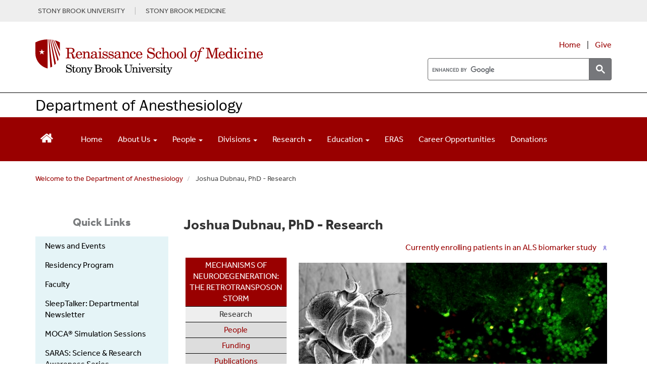

--- FILE ---
content_type: text/html; charset=UTF-8
request_url: https://renaissance.stonybrookmedicine.edu/anesthesiology/research/Dubnau
body_size: 22914
content:
<!DOCTYPE html>
<html lang="en" dir="ltr" prefix="content: http://purl.org/rss/1.0/modules/content/  dc: http://purl.org/dc/terms/  foaf: http://xmlns.com/foaf/0.1/  og: http://ogp.me/ns#  rdfs: http://www.w3.org/2000/01/rdf-schema#  schema: http://schema.org/  sioc: http://rdfs.org/sioc/ns#  sioct: http://rdfs.org/sioc/types#  skos: http://www.w3.org/2004/02/skos/core#  xsd: http://www.w3.org/2001/XMLSchema# ">
  <head>
    <meta charset="utf-8" />
<meta name="description" content="Currently enrolling patients in an ALS bioma" />
<link rel="canonical" href="https://renaissance.stonybrookmedicine.edu/anesthesiology/research/Dubnau" />
<meta name="silktide-cms" content="18jBtevmZOWSPVv+cU32ems78Zab12Qn0tedcztl2zRovniZ257+f/vnWEV2mvUTyO2sAi5unyzht78LHdXdpN588ukMuFm32Ctq8R+Ks9LjRvqgUyhtArNiBCebJzbvG1YDg8ORTUZIqJmGcvGil2acTKf/wcTsYPEGoAs4QIg=" />
<meta name="Generator" content="Drupal 10 (https://www.drupal.org)" />
<meta name="MobileOptimized" content="width" />
<meta name="HandheldFriendly" content="true" />
<meta name="viewport" content="width=device-width, initial-scale=1.0" />
<link rel="icon" href="/themes/sbm_pod2018/favicon.ico" type="image/vnd.microsoft.icon" />

    <title>Joshua Dubnau, PhD - Research | Renaissance School of Medicine at Stony Brook University</title>
    <link rel="stylesheet" media="all" href="/sites/default/files/css/css_jMJiXDJMUuPP8CgJtdPhcZhw7_9t3vvEE5FZzIGQVAg.css?delta=0&amp;language=en&amp;theme=sbm_pod2018&amp;include=eJxNydEOQDAMQNEfKsOTv1k6a2a0m2gl_D0PJB7vuVPdycX92JBbXPCE6QcxI9cEdBrnsn76JmgQv9U4dP3oEteA3Khdz0qglxqJC6gEFrxQQqFyOJtJqP3JDQr4MF0" />
<link rel="stylesheet" media="all" href="https://cdnjs.cloudflare.com/ajax/libs/font-awesome/4.3.0/css/font-awesome.min.css" />
<link rel="stylesheet" media="all" href="/sites/default/files/css/css_3SMRwvU4oDap-XMaSaBOC69pkEdgs_jEF-0PUzYmVj4.css?delta=2&amp;language=en&amp;theme=sbm_pod2018&amp;include=eJxNydEOQDAMQNEfKsOTv1k6a2a0m2gl_D0PJB7vuVPdycX92JBbXPCE6QcxI9cEdBrnsn76JmgQv9U4dP3oEteA3Khdz0qglxqJC6gEFrxQQqFyOJtJqP3JDQr4MF0" />
<link rel="stylesheet" media="all" href="https://cdn.jsdelivr.net/npm/entreprise7pro-bootstrap@3.4.8/dist/css/bootstrap.min.css" integrity="sha256-zL9fLm9PT7/fK/vb1O9aIIAdm/+bGtxmUm/M1NPTU7Y=" crossorigin="anonymous" />
<link rel="stylesheet" media="all" href="https://cdn.jsdelivr.net/npm/@unicorn-fail/drupal-bootstrap-styles@0.0.2/dist/3.1.1/7.x-3.x/drupal-bootstrap.min.css" integrity="sha512-nrwoY8z0/iCnnY9J1g189dfuRMCdI5JBwgvzKvwXC4dZ+145UNBUs+VdeG/TUuYRqlQbMlL4l8U3yT7pVss9Rg==" crossorigin="anonymous" />
<link rel="stylesheet" media="all" href="https://cdn.jsdelivr.net/npm/@unicorn-fail/drupal-bootstrap-styles@0.0.2/dist/3.1.1/8.x-3.x/drupal-bootstrap.min.css" integrity="sha512-jM5OBHt8tKkl65deNLp2dhFMAwoqHBIbzSW0WiRRwJfHzGoxAFuCowGd9hYi1vU8ce5xpa5IGmZBJujm/7rVtw==" crossorigin="anonymous" />
<link rel="stylesheet" media="all" href="https://cdn.jsdelivr.net/npm/@unicorn-fail/drupal-bootstrap-styles@0.0.2/dist/3.2.0/7.x-3.x/drupal-bootstrap.min.css" integrity="sha512-U2uRfTiJxR2skZ8hIFUv5y6dOBd9s8xW+YtYScDkVzHEen0kU0G9mH8F2W27r6kWdHc0EKYGY3JTT3C4pEN+/g==" crossorigin="anonymous" />
<link rel="stylesheet" media="all" href="https://cdn.jsdelivr.net/npm/@unicorn-fail/drupal-bootstrap-styles@0.0.2/dist/3.2.0/8.x-3.x/drupal-bootstrap.min.css" integrity="sha512-JXQ3Lp7Oc2/VyHbK4DKvRSwk2MVBTb6tV5Zv/3d7UIJKlNEGT1yws9vwOVUkpsTY0o8zcbCLPpCBG2NrZMBJyQ==" crossorigin="anonymous" />
<link rel="stylesheet" media="all" href="https://cdn.jsdelivr.net/npm/@unicorn-fail/drupal-bootstrap-styles@0.0.2/dist/3.3.1/7.x-3.x/drupal-bootstrap.min.css" integrity="sha512-ZbcpXUXjMO/AFuX8V7yWatyCWP4A4HMfXirwInFWwcxibyAu7jHhwgEA1jO4Xt/UACKU29cG5MxhF/i8SpfiWA==" crossorigin="anonymous" />
<link rel="stylesheet" media="all" href="https://cdn.jsdelivr.net/npm/@unicorn-fail/drupal-bootstrap-styles@0.0.2/dist/3.3.1/8.x-3.x/drupal-bootstrap.min.css" integrity="sha512-kTMXGtKrWAdF2+qSCfCTa16wLEVDAAopNlklx4qPXPMamBQOFGHXz0HDwz1bGhstsi17f2SYVNaYVRHWYeg3RQ==" crossorigin="anonymous" />
<link rel="stylesheet" media="all" href="https://cdn.jsdelivr.net/npm/@unicorn-fail/drupal-bootstrap-styles@0.0.2/dist/3.4.0/8.x-3.x/drupal-bootstrap.min.css" integrity="sha512-tGFFYdzcicBwsd5EPO92iUIytu9UkQR3tLMbORL9sfi/WswiHkA1O3ri9yHW+5dXk18Rd+pluMeDBrPKSwNCvw==" crossorigin="anonymous" />
<link rel="stylesheet" media="all" href="/sites/default/files/css/css_vg19VU11eRNrlCJQgjyQ4S9TzuddbXuj1ChZQmpkIIY.css?delta=11&amp;language=en&amp;theme=sbm_pod2018&amp;include=eJxNydEOQDAMQNEfKsOTv1k6a2a0m2gl_D0PJB7vuVPdycX92JBbXPCE6QcxI9cEdBrnsn76JmgQv9U4dP3oEteA3Khdz0qglxqJC6gEFrxQQqFyOJtJqP3JDQr4MF0" />

    
<script type="text/javascript">
      window.heapReadyCb=window.heapReadyCb||[],window.heap=window.heap||[],heap.load=function(e,t){window.heap.envId=e,window.heap.clientConfig=t=t||{},window.heap.clientConfig.shouldFetchServerConfig=!1;var a=document.createElement("script");a.type="text/javascript",a.async=!0,a.src="https://cdn.us.heap-api.com/config/"+e+"/heap_config.js";var r=document.getElementsByTagName("script")[0];r.parentNode.insertBefore(a,r);var n=["init","startTracking","stopTracking","track","resetIdentity","identify","identifyHashed","getSessionId","getUserId","getIdentity","addUserProperties","addEventProperties","removeEventProperty","clearEventProperties","addAccountProperties","addAdapter","addTransformer","addTransformerFn","onReady","addPageviewProperties","removePageviewProperty","clearPageviewProperties","trackPageview"],i=function(e){return function(){var t=Array.prototype.slice.call(arguments,0);window.heapReadyCb.push({name:e,fn:function(){heap[e]&&heap[e].apply(heap,t)}})}};for(var p=0;p<n.length;p++)heap[n[p]]=i(n[p])};
      heap.load("1066939382");
    </script>
  </head>
  <body class="path-node page-node-type-page">
        <a href="#main-content" class="visually-hidden focusable skip-link">
      Skip to main content
    </a>
    
      <div class="dialog-off-canvas-main-canvas" data-off-canvas-main-canvas>
    <script>
  (function(d) {
    var config = {
      kitId: 'ims3brg',
      scriptTimeout: 3000,
      async: true
    },
    h=d.documentElement,t=setTimeout(function(){h.className=h.className.replace(/\bwf-loading\b/g,"")+" wf-inactive";},config.scriptTimeout),tk=d.createElement("script"),f=false,s=d.getElementsByTagName("script")[0],a;h.className+=" wf-loading";tk.src='https://use.typekit.net/'+config.kitId+'.js';tk.async=true;tk.onload=tk.onreadystatechange=function(){a=this.readyState;if(f||a&&a!="complete"&&a!="loaded")return;f=true;clearTimeout(t);try{Typekit.load(config)}catch(e){}};s.parentNode.insertBefore(tk,s)
  })(document);
</script>

<!--<script src="https://kit.fontawesome.com/37c23c234d.js" crossorigin="anonymous"></script>-->
<link rel="stylesheet" href="https://www.stonybrookmedicine.edu/sites/default/files/webfiles/fontawesome/css/all.min.css">

<link rel="stylesheet" type="text/css" href="/sites/default/files/webfiles/slick/slick.css"/>

<script type="text/javascript" src="https://code.jquery.com/jquery-1.11.0.min.js"></script>
<script type="text/javascript" src="https://code.jquery.com/jquery-migrate-1.2.1.min.js"></script>

<link rel="stylesheet" href="/sites/default/files/media/skin/minimalist.css" />
          <div id="top">
         <div class="container">
              <div class="region region-top">
    <section id="block-topgraybaritems" class="block block-block-content block-block-content56d88136-ee2c-48ce-b471-0369147e59ca clearfix">
  
    

      
            <div class="field field--name-body field--type-text-with-summary field--label-hidden field--item"><div class="text-align-center" style="display:flex;font-size:.9em;justify-content:right;line-height:1.1em;padding:10px 5px;"><a style="color:#4B4B4B;padding-right:20px;" href="http://www.stonybrook.edu/" target="_blank" aria-label="Visit Stony Brook University website (opens in a new tab)">STONY BROOK UNIVERSITY</a> <a style="border-left:1px solid #b4b4b4;color:#4B4B4B;padding-left:20px;" href="https://www.stonybrookmedicine.edu/" target="_blank" aria-label="Visit Stony Brook Medicine website (opens in a new tab)">STONY BROOK MEDICINE</a></div></div>
      
  </section>

<section id="block-topofpagebutton" class="block block-block-content block-block-content6e3369a1-80ee-4b77-90f7-2426569711e2 clearfix">
  
    

      
            <div class="field field--name-body field--type-text-with-summary field--label-hidden field--item"><style>
#scroll {
    position:fixed;
    right:18px;
    bottom:18px;
    cursor:pointer;
    width:50px;
    height:50px;
    background-color:#828282;
    display:none;
    -webkit-border-radius:60px;
    -moz-border-radius:60px;
    border-radius:60px;
    text-align: center;
    font-size: 25px;
    padding-top: 9px;
    box-shadow: 0px 0px 15px -6px rgba(66, 63, 66, 0.81);
}
#scroll span {
    position:absolute;
    top:50%;
    left:50%;
    margin-left:-8px;
    margin-top:-12px;
    height:0;
    width:0;
    border:8px solid transparent;
    border-bottom-color:#ffffff;
}
#scroll:hover {
    background-color:#990000;
    opacity:1;filter:"alpha(opacity=100)";
    -ms-filter:"alpha(opacity=100)";
}
a#scroll {
    color: #ffffff;
}
</style>

<script type="text/javascript">
$(document).ready(function(){ 
    $(window).scroll(function(){ 
        if ($(this).scrollTop() > 100) { 
            $('#scroll').fadeIn(); 
        } else { 
            $('#scroll').fadeOut(); 
        } 
    }); 
    $('#scroll').click(function(){ 
        $("html, body").animate({ scrollTop: 0 }, 600); 
        return false; 
    }); 
});
</script></div>
      
  </section>


  </div>

         </div>
       </div>
                       <div id="branding">
            <div class="container">
              <div class="region region-branding">
    <section id="block-additionalstylesfordropdownineditor" class="block block-block-content block-block-content1a0f0f3b-7bcf-4acd-b1df-0d7aaaf7bb6c clearfix">
  
    

      
            <div class="field field--name-body field--type-text-with-summary field--label-hidden field--item"><style>
.content img {
    padding: 10px;
}
#layout .column-3-wide {
    float: left;
   width: 75%;
}
#top {
    background: #eee;
    width: 100%;
    clear: both;
    margin: 0;
    padding: 4px 0;
}
div.gtranslate {
    float: right;
}
.gsc-results .gsc-cursor-box .gsc-cursor-page {
    border-color: transparent;
    background-color: #ffff;
    color: #000;
}
.gsc-results .gsc-cursor-box .gsc-cursor-current-page {
    border-color: transparent;
    background-color: #FFFFFF;
    color: #990000;'
    font-weight: bold;
}
.gsc-tabHeader.gsc-tabhActive, .gsc-refinementHeader.gsc-refinementhActive {
    color: #990000;
    border-color: #990000;
    background-color: #FFFFFF;
}
.gsc-tabHeader.gsc-tabhInactive, .gsc-refinementHeader.gsc-refinementhInactive {
    color: #FFFFFF;
    border-color: #FFFFFF;
    background-color: #828282;
}
.tb-megamenu .nav > li > a:focus, .tb-megamenu .mega-nav > li a:focus, .tb-megamenu .dropdown-menu .mega-nav > li a:focus, .nav > li > a:focus, ul.dropdown-menu > li > a:focus, .tb-megamenu .nav > li > span.tb-megamenu-no-link:focus {
    outline: 2px solid rgba(0, 0, 0, 0);
    box-shadow: 0 0 0 5px #fff, 0 0 0 8px #004e9a;
    z-index: 10;
    border-radius: 4px;
}
#branding img {
    max-width: 100%;
}
ol.breadcrumb {
    padding-left: 15px;
    margin-left: 0;
    padding-top: 15px;
}
.breadcrumb {
    background-color: #fff;
    border-radius: 4px;
    font-size: .9em;
    margin-bottom: 0;
    margin-left: 15px;
}
.breadcrumb>.active {
    color: #4b4b4b;
}
.video-responsive{
    overflow:hidden;
    padding-bottom:56.25%;
    position:relative;
    height:0;
}
.video-responsive iframe{
    left:0;
    top:0;
    height:100%;
    width:100%;
    position:absolute;
}
#layout .column-home, .column-home {
    float: left;
	width: 33.333%;
}
#layout .column-half, .column-half {
    float: left;
	width: 50%;
}
#layout .column-home-2wide, .column-home-2wide {
    float: left;
	width: 66.666%;
}
.columninner1 ul, .columninner2 ul, div.col-md-4 ul, div.col-md-6 ul, div.col-md-9.clearfix  ul, div.col-md-12.clearfix ul {
	list-style: none;
        padding-left: 1.05em;
} 
.columninner1 li::before, .columninner2 li::before, div.col-md-4 li::before, div.col-md-6 li::before, div.col-md-9.clearfix li::before, div.col-md-12.clearfix li::before  {
    content: "•"; font-family:"Arial Black";
    color: #990000;
    font-size: .8em;
    display: inline-block; 
    width: 1.2em;
    margin-left: -1.2em;
}
div.col-md-4.clearfix li.last, div.col-md-9.clearfix li.last, div.col-md-12.clearfix li.last {
      padding-bottom: 0;
}
div.stripe-gray {
    margin: 0 0px; 
    padding: 15px; 
    background-color: #fafafa; 
}
div.stripe-white {
    margin: 0 0px; 
    padding: 15px; 
    background-color: #ffffff; 
}
.BOX-BorderRight {
  border-right: 1px solid #ccc;
  padding-right: 25px;
}

.BOX-BorderLeft {
  border-left: 1px solid #ccc;
  padding-left: 25px;
}

@media (min-width: 320px) and (max-width: 760px){
.BOX-BorderRight {
  border-right: none!important;
  padding-right: 0px;
  padding-bottom: 20px;
}
.BOX-BorderLeft {
  border-left: none!important;
  padding-left: 0px;
  padding-bottom: 20px;
}
}
h2.topic-title {
  font-size: 3em;
  line-height: 1em;
  padding-top: 30px;
}
h1.topic-titleMed , h2.topic-titleMed {
  font-size: 2.25em;
  line-height: 1.12em;
}
.plus1 {
    font-size: 1.15em;
}
.blue {
   background: #daeeff; 
   padding: 20px 80px 80px 80px;
}
.teal {
   background: #b8e8ec; 
   padding: 20px 80px 80px 80px;
}
.tertiary {
   background: #13819b;
    padding: 40px 80px 80px 80px;
   color: #fff;
}
.gray {
   background: #e7e7e8; 
   padding: 20px 60px 60px 60px;
   height: 100%
}
.white-box {
   background: #fff; 
   padding: 20px 60px 60px 60px;
   height: 100%
}
.BOX5 {
  float: left;
  width: 20%;
}
div.inner-content {
   padding:10px 18px 10px 10px;
   font-weight: 300;
   margin: 5px;
   border-right: 1px solid #787A7C;
}
div.inner-content-last{
   padding:10px 18px 10px 10px;
   font-weight: 300;
   margin: 5px;
}
@media (max-width: 1199px) {
.BOX5 {
  width: 50% !important;  
}
}
@media (min-width: 320px) and (max-width: 760px) {
.BOX5 {
    width: 100% !important;
}
.gray {
   padding: 0 15px 17px 15px;
}
.tertiary {
   padding: 15px;
}
.white-box {
   padding: 20px 15px;
}
div.inner-content {
   border-right: 0;
}
}

h1.specialty {
	color: #6d6e71;
	font-weight: 400;
	font-size: 1.8em;
        margin-top: 0;
}
h2 {
line-height: 1.15em;
}
h2.block_title, h2.block-title{
  font-size: 1.2em;
  line-height: 1em; /* 3rem / 1.5em = 2em */
  margin-top: 1em; /* 1.5rem / 1.5em = 1em */
  margin-bottom: 0;
}
div.tertiary  div  div.quote-text {
    font-weight: 400;
    line-height: 2em;
    padding: 0 70px 25px 70px;
}
div.tertiary  div  div.quote-text:before {
    font-family: "FontAwesome";
    content: "\f10d";
    font-size: 3.8em;
    position: relative;
    font-weight: 900;
    line-height: 33px;
    left: -70px;
    top: 35px;
    color: #fff;
}
@media (min-width: 320px) and (max-width: 600px) {
div.tertiary  div  div.quote-text {
    padding: 0 15px 0 45px;
}
div.tertiary  div  div.quote-text:before {
    font-size: 2.6em;
    left: -45px;
    top: 25px;
    color: #fff;
}
}
.quote-text {
    font-weight: 400;
    line-height: 1.3em;
    padding: 0 70px;
}
.quote-text:before {
    font-family: "FontAwesome";
    content: "\f10d";
    font-size: 3.8em;
    position: relative;
    font-weight: 900;
    line-height: 33px;
    left: -70px;
    top: 35px;
    color: #efefef;
}
@media (min-width: 320px) and (max-width: 600px) {
.quote-text {
    padding: 0 15px 0 45px;
}
.quote-text:before {
    font-size: 2.6em;
    left: -45px;
    top: 25px;
    color: #efefef;
}
}
div.tabbed-name {
   padding: 10px;
   font-size: 1.1em;
   text-align: center;
   text-transform: uppercase;
   color: #fff;
   font-weight: bold;
   background: #990000;
   border-top-left-radius: 20px;
   border-top-right-radius: 20px;
   margin-top: 5px;
}
div.region.region-sidebar-first h2 {
    text-align: center;
    font-size: 1.4em;
    line-height: 1.1em;
    margin-top: 0;
    margin-bottom: .7em;
    font-weight: bold;
    color: #787A7C;
}
div.title-month {
   color: #990000;
   font-family: "museo-slab", Georgia, serif;
   font-size: 1.2em;
   font-weight: 700;
   padding: 15px 0 0 20px;
}
.blktext, a.blktext {
   color: #000;
}
legend {
   padding-top: 18px !important;
}
div.fieldset-wrapper {
    padding-bottom: 15px;
}
label.control-label.option {
   padding-top: 5px;
}
span.fieldset-legend, .panel-title {
    font-weight: bold;
}
div.field.field--name-field-city, div.field.field--name-field-state {
    width: auto;
    float: left;
    padding-right: 8px;
}
div.field.field--name-field-city::after {
    content: ","
}
div.paragraph {
        margin-top: 15px;
	margin-bottom:15px;
	clear: both;
	display: inline-block;
        width: 100%;
}
div.field.field--name-field-body-content.field--type-text-long.field--label-hidden.field--item {
    padding-left: 15px;
    padding-right: 15px;
}
div.paragraph.paragraph--type--image-with-right-text.paragraph--view-mode--default {
    padding-left: 15px;
    padding-right: 15px;
}
div.paragraph {
    margin-top: 15px;
    margin-bottom:15px;
    clear: both;
    display: inline-block;
    width: 100%;
}
div.expert {
    width: 100%;
    font-size: .85em; 
    border: 1px solid #ccc; 
    text-align: left; 
    background: #f7f7f7;
    padding: 15px;
    min-height: 150px;
    height: 100%;
}
div.expert img {
    max-width: 125px;
    height: auto;
    float: left;
    padding: 0 15px 15px 0;
}
.row.equal > [class*='col-'] {
  flex-grow: 1;
}
.row.equal > [class*='col-'] {
   display: flex;
   flex-direction: column;
}
img.leftPhoto, p.leftPhoto {
   float: left;
   padding-right: 20px;
   padding-bottom: 10px;
   text-align: left;
}
img.rightPhoto, p.rightPhoto {
   float: right;
   padding-left: 20px;
   padding-bottom: 10px;
   text-align: right;
}

@media (min-width: 320px) and (max-width: 600px) {
  .row.equal {
    display: block;
    flex-wrap: wrap;
  }
}

div.featured-experts {
    /* background: #f3f1f1; */
    padding: 0 15px;
}
.outlined-box-red > p {
   padding-left: 20px;
   padding-right: 20px;
}
.outlined-box-red {
   border: 1px solid #000000;
   border-bottom: 8px solid #990000;
   background: #fff;
   background: #fff;
   height: 100%;
   position: relative;
}
.bio-wrap {
    display: block;
    width: 100%;
    -webkit-box-sizing: border-box;
    -moz-box-sizing: border-box;
    box-sizing: border-box;
}
.bio-wrap img {
    display: inline-block;
    float: left;
    width: 40%;
    -webkit-box-sizing: border-box;
    -moz-box-sizing: border-box;
    box-sizing: border-box;
    padding: 0px 15px 30px 8px;
}
.bio-wrap .bio {
    display: inline-block;
    float: left;
    width: 60%;
    -webkit-box-sizing: border-box;
    -moz-box-sizing: border-box;
    box-sizing: border-box;
    padding: 0 15px 28px 5px;
}
div.bio p {
   font-size: .9em;
   margin-top: -3px;
}
.faculty-name {
   font-size: 1.55em;
   font-weight: 700;
   display: block;
   width: 100%;
   color: #990000;
   padding: 15px 15px 0 8px;
}
.academic {
   font-size: .85em;
   padding: 5px 8px 12px 8px;
   line-height: 1.15;
}
.button-bar {
    width: 100%;
    padding-right: 5px;
    padding-bottom: 10px;
}
.view-link {
    display: block;
     width: auto;
    -webkit-box-sizing: border-box;
    -moz-box-sizing: border-box;
    box-sizing: border-box;
    text-align: center;
    background: #f3f3f3;
    color: #900 !important;
    border: 0 none;
    float: right;
    box-shadow: none;
    margin: 10px 5px 20px 0px;
    padding: 5px 20px;
    position: relative;
    font-weight: bold;
    min-width: 121px;
    font-size: .9em;
}
.outlined-box-gray {
   border: 1px solid #e7e7e8;
   background: #e2e2e2;
   margin-top: 5px;
   margin-bottom: 15px;
   padding-bottom: 15px;
   height: 100%;
}
.outlined-box {
   border: 1px solid #e7e7e8;
   background: #ffffff;
   margin-top: 5px;
   margin-bottom: 5px;
   padding-bottom: 15px;
}
div.outlined-box > p, .outlined-box-red > p, div.outlined-box-gray > p,  div.outlined-box > h3, div.outlined-box-gray > h3, div.research-outlined-box > h3  {
   padding-left: 15px;
   padding-right: 15px;
}

div.outlined-box-gray > h3 {
   margin-top: 0;
}

div.outlined-box > div.btn-red, div.outlined-box-gray > div.btn-red {
    background: #990000;
    width: 100%;
    padding: 10px 12px 12px 12px;
    text-align: center;
    vertical-align: middle;
    cursor: pointer;
    color: #fff;
    font-size: 1.15em;
    line-height: 1.12;
    max-width: 250px;
    margin: 15px auto;
    border-radius: 6px;
} 
div.horiz-photo img {
   width: 100%;
   height: auto;
   padding: 0 0 15px 0;
}
.research-outlined-box {
   border-right: 1px solid #e7e7e8;
   border-left: 1px solid #e7e7e8;
   border-bottom: 1px solid #e7e7e8;
   margin-bottom: 5px;
   height: 94%;
   padding-bottom: 5px;
}
.row.equal > div.col-md-4.clearfix  > div.research-outlined-box {
   display: flex;
   flex-direction: column;
   border-top: 3px solid #990000;
   border-left: 1px solid #e7e7e8;
   border-right: 1px solid #e7e7e8;
   border-bottom: 1px solid #e7e7e8;
   background: #f5f5f5;
   padding: 0 15px;
   height: 100%;
}
.bio2Entry {
  padding-bottom:18px;
}
.bio2Container {
   font-size: .9em;
   line-height: 1.05em;
   background: #e2e2e2;
   height: 100%;
   min-height: 260px;
}
.bio2content > .name {
     padding: 20px 15px 10px 0;
     font-weight: bold;
     font-size: 1.15em;
 }
.bio2content > p {
   padding: 0 15px 8px 0;
   margin: 0;
}
.bio2image {
    float: left;
    position: relative;
    display: inline-block;
    max-width: 50%;
    height: auto;
    padding-right: 15px;
}
@media (min-width: 320px) and (max-width: 600px) {
.bio2Container {
   min-height: 240px;
}
}
div.research-page-icons {
	margin: 4px 8px 8px 8px;
        border-bottom: 1px solid #ccc;
}
div.btn-research-page-icons {
	width: 100%;
}
div.btn-research-page-icons .icon {
	float: left;
	width: 80px;
	text-align: center;
        padding: 4px;
	margin-right: 10px;
	font-size: 3.2em;
 /*       color: #828282; */
}
div.btn-research-page-icons div.research-textbox {
        height: 80px;
        font-weight: 300;
       font-size: inherent;
}
div.research-page-icons div.research-textbox span.research-text {
    height: 85px;
    display: table-cell;
    vertical-align: middle;
    font-weight: bold;
    font-size: 1.2em;
}
div.btn-research-page-icons > div.research-textbox > span.research-text > h3 {
   margin-top: 0;
}
.btn-gray {
    background: #828282;
    width: 220px;
    padding: 10px 12px 9px 12px;
    text-align: left;
    cursor: pointer;
    color: #fff;
    margin: 10px 0;
    font-size: 1.13em;
    line-height: 1.12;
    clear: both;
    height: 64px;
    display: table-cell;
    vertical-align: middle;
}
.btn-grayLG {
    background: #828282;
    width: 100%;
    padding: 18px 12px 18px 12px;
    text-align: center;
    cursor: pointer;
    color: #fff;
    margin: 10px 0;
    font-size: 1.13em;
    line-height: 1.12;
    clear: both;
}
.btn-grayContact {
    background: #828282;
    max-width: 300px;
    padding: 10px 12px 11px 12px;
    text-align: left;
    color: #fff;
    margin: 0 0 10px 0;
    font-size: 1.13em;
    line-height: 1.12;
    clear: both;
}
.btn-gray > h3 {
    font-size: 1.1em;
    line-height: 1.28205em;
    margin: 0;
}
div.btn-gray a, div.btn-grayLG a {
    color: #fff;
}
.btn-red {
	background: #990000;
	width: 100%;
        max-width: 250px;
	padding: 10px 12px 12px 12px;
        text-align: center;
        vertical-align: middle;
        cursor: pointer;
	color: #fff;
	margin: 10px 0;
	font-size: 1.15em;
	line-height: 1.12;
        clear: both;
        border-radius: 6px;
}
div.btn-red.first{
	background: #990000;
	width: 100%;
	padding: 8px 12px 12px 12px;
        text-align: center;
        vertical-align: middle;
        cursor: pointer;
	color: #fff;
	font-size: 1.15em;
	margin: 0 0 10px 0;
	line-height: 1.12;
}
div.btn-red.title{
	background: #990000;
	width: 100%;
	padding: 10px 12px;
        text-align: center;
        vertical-align: middle;
        cursor: pointer;
	color: #fff;
	margin: 10px 0;
	font-weight: 700;
	text-transform: uppercase;
	font-size: 1.15em;
	line-height: 1.15;
}
.btn-red a:link, .btn-red a:visited, .red-dot a:link, .red-dot a:visited {
	color: #fff;
}
.newbtn {
  position: relative;
  display: inline-block;
  margin: 6px 0 15px 0;
  padding: .5em 1.2em;
  background: -moz-linear-gradient(top, #BC0000 0%, #990000 50%, #660000 100%);
  background: -webkit-linear-gradient(top, #BC0000 0%, #990000 50%, #660000 100%);
  background: linear-gradient(to bottom, #BC0000 0%, #990000 50%, #660000 100%);
  color: var(--color-secondary-900);
  font-family: inherit;
  font-size: .9rem;
  color: #fff;
  font-weight: 700;
  line-height: normal;
  border: 0;
  border-radius: 2rem;
  box-shadow: -1px 1px 8px rgba(0, 0, 0, 0.4);
  appearance: none;
  cursor: pointer;
  transition: background 250ms, box-shadow 250ms;
 }
.newbtn:hover {
    background: #600000;
    box-shadow: -2px 2px 16px rgba(0, 0, 0, 0.6);
    color: #fff;
  }
  
a.newbtn,
.newbtn:active,
.newbtn:focus {
    outline: none;
    color: #fff !important;
}
  
.newbtn :active {
    box-shadow: -4px 4px 24px rgba(0, 0, 0, 0.8);
  }

div.button-container {
   height: 22px;
   margin: 15px;
}
div.research-outlined-box > div.button-container > a > div.newbtn {
    width: 100%;
    max-width: 125px;
    text-align: center;
    display: block;
    position: absolute;
    bottom: 0;
    margin-left: auto;
    margin-right: auto;
    left: 0;
    right: 0;
}
/* outline button */

    a.sbu-outline-button,
    .sbu-outline-button--red--transform {
        display: block;
        font-family: effra, "Arial", sans-serif;
        font-weight: 500;
        text-transform: uppercase;
        color: #fff;
        font-size: 17px;
        padding: 9px 14px;
        text-decoration: none !important;
        margin: 0 auto;
        cursor: pointer;
        letter-spacing: 0;
        text-rendering: optimizeLegibility;
        border-width: 2px;
        border-style: solid;
        text-align: center;
        line-height: 1;
    }
    a.sbu-outline-button:hover {
        text-decoration: none !important;
    }

    a.sbu-outline-button--red {
        color: #900 !important;
        border-color: #900 !important;
    }

    a.sbu-outline-button--red:hover {
        color: #fff !important;
        background: #900 !important;
    }

    a.sbu-outline-button--white {
        color: #fff !important;
        border-color: #fff !important;
    }

    a.sbu-outline-button--white:hover {
        background: #900 !important;
    }

    a.sbu-outline-button--on-white {
        background: #fff !important;
    }

    a.sbu-outline-button--on-red,
    a.sbu-outline-button--on-red-hover:hover {
        color: #fff !important;
        background: #900 !important;
    }

    a.sbu-outline-button--on-red:hover {
        background: #a00 !important;
    }

    a.sbu-outline-button.arrow-after {
        padding: 10px 10px 10px 16px;
    }

.redtext, p.redtext, strong .redtext, span.redtext, div.redtext {
    color: #990000;
}
div.headerphoto {
       max-width: 850px;
 }
.headerphoto td {
      padding:0;
}
.headerphoto img {
       padding: 0 0 20px 0 !important;
       width: 100%;
       height: auto;
       max-width: 281px;
       border-right: 3px solid #ffff;
 }

.blog-image {
    float: left;
    padding-right: 20px;
    max-width: 175px;
    overflow: hidden;
}

.newsTitle {
    font-size: 1.35em;
    line-height: 1.18;
    font-weight: 500;
}
div.researcher-profile {
  margin-top: 25px;
}
/* ==================================
   Calendar
   ================================== */
#event {
    background-color: #990000;
    padding-top: 15px;
    padding-bottom: 30px;
    color: #fff;
    margin-top: 35px;
    line-height: 20px;
}
#event h1 {
    font-family: "museo-slab", Gerogia, serif;
    font-weight: 100;
    font-size: 2.6em;
}
.calendar-box {
   float: left;
   font-family: "museo-slab", Gerogia, serif;
   background-color: #0091b3;
   color: #fff;
   text-align: center;
   width: 85px;
   margin-right: 15px;
   margin-bottom: 20px;
   padding-top: 20px;
   height: 85px;
}
span.date { 
	font-size: 2.7em;
	font-weight:700;	
}
span.month {
	font-size: 1.4em;
	font-weight: 700;	
}
div.textbox {
	height: 85px;
}
div.textbox span.text {
    height: 85px;
    display: table-cell;
    vertical-align: middle;
	font-weight: bold;
	font-size: 1.25em;
}
.grouped-item {
	margin-top: 40px;
	margin-bottom:40px;
	clear: both;
	display: inline-block;
        width: 100%;
}
.grouped-right-red-nav {
	margin-top: 40px;
	margin-bottom: 40px;
	clear: both;
	display: inline-block;
        width: 100%;
}
/* ==================================
   Boxes with quotes/callout text
   ================================== */

h3.video {
    font-weight: 300; color: #990000; margin-bottom: 9px;
}

div.quotebox-photo {
	height: 290px;
	overflow: hidden;
}
div.quotebox-photo225 {
	height: 225px;
	overflow: hidden;
}
div.quotebox-photo img{
	width: 100%;
	background-size: cover;
}
div.quotebox-photo span.header {
       display: table-cell;
        font-weight: 700;
	font-size: 2.8em;
	line-height: 1em;
	color: #ffffff;
	padding: 35px 25px 25px 25px;
        text-shadow: 2px 2px 4px #000000; 
}

div.quotebox span.pedstext {
    background-color: #2ebfca;
	height: 290px;
        display: table-cell;
        vertical-align: middle;
	font-weight: 700;
	font-size: 1.75em;
	line-height: 1.5em;
	color: #ffffff;
	padding: 15px 25px;
	border-left: 15px solid #fff;
	text-align: center;
	width: 100%;
}
div.quotebox-blue {
        width: 100%;
        background-color: #e5f4f7;
}
div.quotebox-red {
        width: 100%;
        background-color: #990000;
}
div.quotebox-gray {
        width: 100%;
        background-color: #e7e7e8;
}
div.text, div.quotebox-red div.text,  div.quotebox-red span.text  {
	height: 225px;
        display: table-cell;
        vertical-align: middle;
	font-weight: 500;
	font-size: 1.25em;
        color: #ffffff;
	line-height: 1.5em;
	padding: 15px 25px;
}
div.quotebox-blue div.text, div.quotebox-gray div.text,
div.quotebox-blue span.text, div.quotebox-gray span.text {
	height: 225px;
        display: table-cell;
        vertical-align: middle;
	font-weight: 500;
	font-size: 1.25em;
	line-height: 1.4em;
	padding: 15px 25px;
        color: #000000;
}
div.quotebox-blue img, div.quotebox-red img, div.quotebox-gray img{
	width: 100%;
        max-width: 285px;
	background-size: cover;
        padding: 0;
        float: left;
}
div.text ul {
    padding-left: 1.05em;
}
.right-specialty{
	font-size: .85em;
	line-height: 1.1em;
}
.region-bottom {
	border-top: 1px solid #999;
	padding-top: 10px;
        color: #990000;
	margin-top: 15px;
}
.quote-doc {
       font-weight: normal; 
       font-style: italic; 
       font-size: .75em; 
       line-height: 1.2em !important;
       padding-top: 10px;
}
div.quotebox span.videotext {
    background-color: #e7e7e8;
    height: 290px;
    display: table-cell;
    vertical-align: middle;
    font-weight: 700;
    font-size: 1.5em;
    line-height: 1.3em;
    color: #000000;
    padding: 15px 25px;
    border-left: 15px solid #fff;
    text-align: center;
    width: 100%;

}
div.quotebox span.text {
        background-color: #990000;
	height: 290px;
        display: table-cell;
        vertical-align: middle;
	font-weight: 500;
	font-size: 1.65em;
	line-height: 1.4em;
	color: #fff;
	padding: 15px 25px;
	text-align: center;
}
.form-control {
    width: 100%;
}
@media (min-width: 320px) and (max-width: 600px) {
#layout .column,  #layout .column-home, #layout .column-home-2wide, .column-home-2wide, .column-home, .columninner1, .columninner2 {
	width: 100%!important;
}
.form-control {
    margin-bottom: 5px;
}
div.quotebox-blue span.text, div.quotebox-red span.text, div.quotebox-gray span.text, div.quotebox span.pedstext {
	height: auto !important;
	font-size: 1.4em !important;
	display: block !important;	
        margin: 0 auto;
        text-align: center;
}

div.quotebox-blue, div.quotebox-red, div.quotebox-gray {
	height: auto !important;
	display: block !important;	
        margin: 0 auto;
        width: 80%;
}
div.quotebox-blue img, div.quotebox-red img, div.quotebox-gray img {
       max-width: 420px;
       height: auto;
}
}

/* ==================================
   Photo boxes with overlay at bottom
   ================================== */

.left-photo {
    border-right: 2px solid #fff;
}
.photoBox  .inner {
  -webkit-background-size: cover;
  -moz-background-size: cover;
  -o-background-size: cover;
  background-size: cover;
  position: relative;
  z-index: 10;
  overflow: hidden;
  height: 250px;
  background-color: #000;
  background-repeat: no-repeat;
  background-position: center;
  box-shadow: 0 0 190px rgba(0,0,0,0.2) inset;
}

.photoBox::after {
    clear: both;
    content: "";
    display: table; 
}
  .photoBox:first-child {
    clear: both; 
}
h3.photoBox-title {
display: inline-block;
position: absolute;
bottom: 0;
left: 0;
right: 0;
margin-bottom: 0;
padding: 10px;
text-align: center;
color: #990000;
font-size: 1.3em;
font-weight: 700;
overflow: hidden;
-webkit-line-clamp: 6;
-webkit-box-orient: vertical;
background: rgba(230, 244, 2470, 0.8);
line-height: 1.3em;
word-spacing: 0.1em;
cursor: pointer;
}


@media only screen and (max-width: 760px) and (min-width: 320px) {
.photoBox  .inner2 {
   height: 250px;
}
}
.tb-megamenu .btn-navbar:after {
    content: "Menu";
    padding-left: 8px;
    vertical-align: text-top;
    display: inline-block;
    margin-top: -1px;
    color: #fff;
}
.fa-navicon:before, .fa-reorder:before, .fa-bars:before {
    content: "\f0c9";
    color: #fff;
}
div.tb-megamenu-submenu.triple.dropdown-menu.mega-dropdown-menu.nav-child {
    min-width: 750px;
}
div.tb-megamenu-submenu.double.dropdown-menu.mega-dropdown-menu.nav-child {
    min-width: 600px;
}
div.tb-megamenu-submenu.dropdown-menu.mega-dropdown-menu.nav-child {
    min-width: 300px;
}
li.tb-megamenu-item.level-2.mega.redtext.mega-group > a.mega-group-title {
    font-size: 1.2em;
    color: #990000;
}
li.tb-megamenu-item.level-2.mega.redtext.mega-group > a.mega-group-title.active-trail {
   color: #990000 !important;
}
span.dropdown-toggle.tb-megamenu-no-link {
    padding: 36px 15px 35px 15px !important; 
}
.tb-megamenu .mega-nav .mega-group > .mega-group-title, .tb-megamenu .dropdown-menu .mega-nav .mega-group > .mega-group-title {
    font-weight: bold !important;
    padding: 0 0 0 10px !important;
}
@media (max-width: 979px) {
.tb-megamenu .nav-collapse .nav > li > span.tb-megamenu-no-link {
    font-weight: bold !important;
    color: #000;
    padding: 10px  15px !important;
}
}

/* ==================================
   GME Wellness Event Calendar
   ================================== */

.gme-wellness-calendar {
max-width: 700px;
margin-left: auto;
margin-right: auto;
}

.fc-event:hover {
color: #990000;
}
/* YouTube Video Component */
.sbm-youtube-video {
    display: block;
    aspect-ratio: 16 / 9;
    width: 100%;
    max-width: 600px;
    overflow: hidden;
}
.sbm-youtube-video__link {
    display: flex;
    width: 100%;
    height: 100%;
    position: relative;
    color: #fff;
}
.sbm-youtube-video__play-btn {
    width: 100%;
    height: 100%;
    background: url(https://www.stonybrookmedicine.edu/sites/default/files/webfiles/youtube-play-btn.svg) no-repeat center center;
    background-size: 80px;
    position: absolute;
    top: 0;
    left: 0;
    transition: all 0.25s ease;
}
.sbm-youtube-video__play-btn:hover {
    transform: scale(1.05);
}

/* Header and Logo */
.sbm-youtube-video__header {
    position: absolute;
    top: 10px;
    left: 10px;
    display: flex;
    align-items: center;
    gap: 10px;
}

.sbm-youtube-video__sbm-logo {
    border-radius: 500px;
    background: #fff url(https://www.stonybrookmedicine.edu/sites/default/files/webfiles/sbm-logo.svg) no-repeat center center;
    background-size: 80%;
    width: 50px;
    height: 50px;
}

/* Text and Watch On Button */
.sbm-youtube-video__text {
    color: #fff;
    text-shadow: 1px 1px 2px #000;
    letter-spacing: 1px;
    font-size: 17px;
}

.sbm-youtube-video__watch-on {
    position: absolute;
    bottom: 0;
    left: 0;
    display: block;
    width: 30%;
    max-width: 160px;
    aspect-ratio: 100 /27;
    background: rgba(0, 0, 0, 0.5) url(https://www.stonybrookmedicine.edu/sites/default/files/webfiles/watch-on-youtube.svg) no-repeat center center;
    background-size: 130px;
}
a.btn-blue {
display: inline-block;
cursor: pointer;
background-color: #e5f4f7;  
border-radius: 5px; 
padding: 10px 15px; 
text-align: center; 
line-height: 1.15em;
font-weight: bold;
margin: 5px;
width: auto;
min-width: 100px;
/*max-width: 230px; */
}
a.btn-blue:hover {
        color: #fff !important;
        background: #900 !important;
 }
@media only screen and (max-width: 760px) and (min-width: 320px) {
#layout .column-fifths {
    width: 100%;
}
a.btn-blue {
   max-width: 100%;
   margin: 5px auto;
   width: 95%;
   padding: 10px 15px; 
}
}
.mail-wrap, a:link {
  word-wrap: break-word; 
}
.footer .copyright {
    font-size: 1em;
    line-height: 2em;
}
.footer ul {
  padding-left: 0;
}
.footer li {
    list-style: none;
    padding-bottom: 12px;
}
.copyright a {
    padding: 0 32px 15px 0;
    display: inline-block;
}
</style></div>
      
  </section>

<section id="block-javascriptcsscallsfortabbedpanels" class="block block-block-content block-block-contente5289cf1-4369-4d89-9d20-f6acbccff375 clearfix">
  
    

      
            <div class="field field--name-body field--type-text-with-summary field--label-hidden field--item"><script src="/sites/default/files/SpryAssets/SpryTabbedPanels.js" type="text/javascript"></script>
<script src="/sites/default/files/SpryAssets/SpryCollapsiblePanel.js" type="text/javascript"></script>
<script src="/sites/default/files/SpryAssets/SpryURLUtils.js" type="text/javascript"></script>
<link href="/sites/default/files/SpryAssets/SpryCollapsiblePanel.css" rel="stylesheet" type="text/css" />
<link href="/sites/default/files/SpryAssets/SpryTabbedPanels.css" rel="stylesheet" type="text/css" />

<style>
ul.insideListOne { margin-top: 0; }
.insideListOne { list-style-type: none; font-size: 12px; padding: 0; }
.insideListOne li { color: #000; line-height: 15px; margin: 0; padding: 3px 8px 0 8px; }
.insideListOne li a:link, .insideListOne li a:visited { color: #034571; text-decoration: none; }
.insideListOne li a:hover, .insideListOne li a:focus { text-decoration: underline; }

/* To increase font size on Tabbed Panels */
div.TabbedPanelsContent ul.insideListOne { font-size: 14px; }
</style></div>
      
  </section>


  </div>

            </div>
          </div>
           
   <script>
	 (function() {
	   var cx = '017454293054495198147:jwsv8ouunmu';
	   var gcse = document.createElement('script');
	   gcse.type = 'text/javascript';
	   gcse.async = true;
	   gcse.src = 'https://cse.google.com/cse.js?cx=' + cx;
	   var s = document.getElementsByTagName('script')[0];
	   s.parentNode.insertBefore(gcse, s);
	 })();
   </script>


   <header class="header">
	   <div class="container">
		   <div class="header__columns">
			   <div class="header__column-1">
				   <a href="/" aria-label="Renaissance School of Medicine home page">
					 <img src="/sites/default/files/webfiles/rsom-logo.svg"
						  alt="Renaissance School of Medicine at Stony Brook University"
						  class="header__logo">
				   </a>
			   </div>
			   <div class="header__column-2">
				   <div class="header__links">
					   <a href="/">Home</a> &nbsp;&nbsp;&nbsp;&nbsp;|&nbsp;&nbsp;&nbsp;&nbsp; <a href="https://www.givecampus.com/campaigns/53732/donations/new" target="_blank">Give</a>
				   </div>
				   <div class="header__search">
		   				<gcse:searchbox-only></gcse:searchbox-only>
				   </div>
			   </div>
		   </div>
	   </div>
   </header>

                  <div id="affiliatename">
                    <div class="container">
              <div class="region region-affiliatename">
    <section id="block-headeranesthesiology" class="block block-block-content block-block-content551a97d1-0c8f-457c-9d6d-04661c3de525 clearfix">
  
    

      
            <div class="field field--name-body field--type-text-with-summary field--label-hidden field--item"><div class="subsite-title"><a href="/anesthesiology" style="color: #000;">Department of Anesthesiology</a></div>
</div>
      
  </section>


  </div>

            </div>
                  </div>
           
          <header class="navbar navbar-default" id="navbar" role="banner">
              <div class="container">
            <div class="navbar-header">
          <div class="region region-navigation">
    <section id="block-homeicon" class="block block-block-content block-block-content05f36366-092b-4f0a-ab87-f6adcfe9dd7a clearfix">
  
    

      
            <div class="field field--name-body field--type-text-with-summary field--label-hidden field--item"><style type="text/css">div#home-icon {
    float: left;
    margin-top: 19px;
    margin-left: 10px;
    position: absolute;
    align-content: flex-end;
    z-index: 1;
    top: 0;
}
div.square-rays {
    background: none; 
    background-size: contain !important; 
    height: 65px; width: 65px; 
    margin-top: 10px; float: left; 
    position: absolute; align-content: flex-end;
}
@media (max-width: 979px) and (min-width: 320px) {
div#home-icon {
    margin-top: 8px !important;
    margin-left: 12px;
}
div.square-rays {
    background: none; 
    background-size: contain !important; 
    height: 45px; width: 45px; 
    left: 10px;
    margin-top: 0px;
}
}
.tb-megamenu {
    margin-left: 75px;
}

.breadcrumb {
    background-color: transparent !important;
}

</style>
<div class="square-rays">
    <div id="home-icon">
        <a href="/home" aria-label="Return to Renaissance School of Medicine Homepage"><img style="max-width:25px; padding: 0;" src="/sites/default/files/webfiles/homepage-icon.png" alt="Renaissance School of Medicine Home link icon"></a>
    </div>
</div></div>
      
  </section>

<section id="block-deptofanesthesiology" class="block block-tb-megamenu block-tb-megamenu-menu-blockmenu-dept-of-anesthesiology clearfix">
  
    

      <style type="text/css">
  .tb-megamenu.animate .mega > .mega-dropdown-menu, .tb-megamenu.animate.slide .mega > .mega-dropdown-menu > div {
    transition-delay: 200ms;  -webkit-transition-delay: 200ms;  -ms-transition-delay: 200ms;  -o-transition-delay: 200ms;  transition-duration: 400ms;  -webkit-transition-duration: 400ms;  -ms-transition-duration: 400ms;  -o-transition-duration: 400ms;
  }
</style>
<div  class="tb-megamenu tb-megamenu-menu-dept-of-anesthesiology style-sbmedicine animate fading" data-duration="400" data-delay="200" id="tb-megamenu-menu-dept-of-anesthesiology" role="navigation" aria-label="Main navigation">
      <button aria-label="Open main menu" data-target=".nav-collapse" data-toggle="collapse" class="btn btn-navbar tb-megamenu-button" type="button">
      <i class="fa fa-reorder"></i>
    </button>
    <div class="nav-collapse  always-show">
    <ul  class="tb-megamenu-nav nav level-0 items-9" role="list" >
        <li  class="tb-megamenu-item level-1 mega" data-id="menu_link_content:530b7fe9-c0b0-4e49-9417-587071410c56" data-level="1" data-type="menu_item" data-class="" data-xicon="" data-caption="" data-alignsub="" data-group="0" data-hidewcol="0" data-hidesub="0" data-label="Home" aria-level="1" >
      <a href="/anesthesiology" >
          Home
          </a>
  
</li>

        <li  class="tb-megamenu-item level-1 mega dropdown" data-id="menu_link_content:a3ea68fc-decd-4e94-9a38-59ab24042302" data-level="1" data-type="menu_item" data-class="" data-xicon="" data-caption="" data-alignsub="" data-group="0" data-hidewcol="0" data-hidesub="0" data-label="About Us" aria-level="1" >
      <a href="/anesthesiology/message-from-chair"  class="dropdown-toggle" aria-label="Open main submenu" aria-expanded="false">
          About Us
          <span class="caret"></span>
          </a>
  <div  class="tb-megamenu-submenu dropdown-menu mega-dropdown-menu nav-child" data-class="" data-width="" role="list">
  <div class="mega-dropdown-inner">
          <div  class="tb-megamenu-row row-fluid">
      <div  class="tb-megamenu-column span12 mega-col-nav" data-class="" data-width="12" data-hidewcol="0" id="tb-megamenu-column-1">
  <div class="tb-megamenu-column-inner mega-inner clearfix">
               <ul  class="tb-megamenu-subnav mega-nav level-1 items-7" role="list">
        <li  class="tb-megamenu-item level-2 mega" data-id="menu_link_content:92ec58cd-a5d8-434f-9293-99079e577cca" data-level="2" data-type="menu_item" data-class="" data-xicon="" data-caption="" data-alignsub="" data-group="0" data-hidewcol="0" data-hidesub="0" data-label="Message from the Chair" aria-level="2" >
      <a href="/anesthesiology/message-from-chair" >
          Message from the Chair
          </a>
  
</li>

        <li  class="tb-megamenu-item level-2 mega" data-id="menu_link_content:23d05036-a5d3-43ec-8d50-2d4a9d7ae4b5" data-level="2" data-type="menu_item" data-class="" data-xicon="" data-caption="" data-alignsub="" data-group="0" data-hidewcol="0" data-hidesub="0" data-label="History" aria-level="2" >
      <a href="/anesthesiology/dept/history" >
          History
          </a>
  
</li>

        <li  class="tb-megamenu-item level-2 mega" data-id="menu_link_content:fd4f171d-1d2b-4e7c-854d-800c4dd4c770" data-level="2" data-type="menu_item" data-class="" data-xicon="" data-caption="" data-alignsub="" data-group="0" data-hidewcol="0" data-hidesub="0" data-label="Mission" aria-level="2" >
      <a href="/anesthesiology/mission" >
          Department Mission
          </a>
  
</li>

        <li  class="tb-megamenu-item level-2 mega" data-id="menu_link_content:d1b12767-1219-4178-b4da-666f1d4682e4" data-level="2" data-type="menu_item" data-class="" data-xicon="" data-caption="" data-alignsub="" data-group="0" data-hidewcol="0" data-hidesub="0" data-label="Newsletter" aria-level="2" >
      <a href="/anesthesiology/newsletter" >
          Newsletter
          </a>
  
</li>

        <li  class="tb-megamenu-item level-2 mega" data-id="menu_link_content:06047791-f3ae-42b1-a11c-235ec6b8628f" data-level="2" data-type="menu_item" data-class="" data-xicon="" data-caption="" data-alignsub="" data-group="0" data-hidewcol="0" data-hidesub="0" data-label="Photo Galleries" aria-level="2" >
      <a href="/anesthesiology/photos" >
          Photo Galleries
          </a>
  
</li>

        <li  class="tb-megamenu-item level-2 mega" data-id="menu_link_content:1661e0ea-8068-4f06-be8f-38b604a96a5c" data-level="2" data-type="menu_item" data-class="" data-xicon="" data-caption="" data-alignsub="" data-group="0" data-hidewcol="0" data-hidesub="0" data-label="" aria-level="2" >
      <a href="https://renaissance.stonybrookmedicine.edu/anesthesiology/videos" >
          Videos
          </a>
  
</li>

        <li  class="tb-megamenu-item level-2 mega" data-id="menu_link_content:1dd064e4-e68f-46a2-ac5a-d6bdba9a649f" data-level="2" data-type="menu_item" data-class="" data-xicon="" data-caption="" data-alignsub="" data-group="0" data-hidewcol="0" data-hidesub="0" data-label="Having Fun!" aria-level="2" >
      <a href="/anesthesiology/dept/fun" >
          Having Fun!
          </a>
  
</li>

  </ul>

      </div>
</div>

  </div>

      </div>
</div>

</li>

        <li  class="tb-megamenu-item level-1 mega dropdown" data-id="menu_link_content:9f380c2c-e6c8-4393-9f39-fae1c27e9d94" data-level="1" data-type="menu_item" data-class="" data-xicon="" data-caption="" data-alignsub="" data-group="0" data-hidewcol="0" data-hidesub="0" data-label="People" aria-level="1" >
      <a href="/anesthesiology/dept/faculty"  class="dropdown-toggle" aria-label="Open main submenu" aria-expanded="false">
          People
          <span class="caret"></span>
          </a>
  <div  class="tb-megamenu-submenu dropdown-menu mega-dropdown-menu nav-child" data-class="" data-width="" role="list">
  <div class="mega-dropdown-inner">
          <div  class="tb-megamenu-row row-fluid">
      <div  class="tb-megamenu-column span12 mega-col-nav" data-class="" data-width="12" data-hidewcol="0" id="tb-megamenu-column-2">
  <div class="tb-megamenu-column-inner mega-inner clearfix">
               <ul  class="tb-megamenu-subnav mega-nav level-1 items-5" role="list">
        <li  class="tb-megamenu-item level-2 mega" data-id="menu_link_content:2c64a24f-2d30-4da5-a298-c1e39ccf4527" data-level="2" data-type="menu_item" data-class="" data-xicon="" data-caption="" data-alignsub="" data-group="0" data-hidewcol="0" data-hidesub="0" data-label="" aria-level="2" >
      <a href="/anesthesiology/dept/faculty" >
          Faculty
          </a>
  
</li>

        <li  class="tb-megamenu-item level-2 mega" data-id="menu_link_content:ea703a5e-535e-4f41-8d70-79dd5844b4ad" data-level="2" data-type="menu_item" data-class="" data-xicon="" data-caption="" data-alignsub="" data-group="0" data-hidewcol="0" data-hidesub="0" data-label="Residents" aria-level="2" >
      <a href="/anesthesiology/dept/residents" >
          Residents
          </a>
  
</li>

        <li  class="tb-megamenu-item level-2 mega" data-id="menu_link_content:dc760272-bb80-4752-84a6-cb7e3620bf7a" data-level="2" data-type="menu_item" data-class="" data-xicon="" data-caption="" data-alignsub="" data-group="0" data-hidewcol="0" data-hidesub="0" data-label="Staff" aria-level="2" >
      <a href="/anesthesiology/dept/staff" >
          Staff
          </a>
  
</li>

        <li  class="tb-megamenu-item level-2 mega" data-id="menu_link_content:515a1b91-674e-44f9-bd43-cfa8c773aff1" data-level="2" data-type="menu_item" data-class="" data-xicon="" data-caption="" data-alignsub="" data-group="0" data-hidewcol="0" data-hidesub="0" data-label="Alumni" aria-level="2" >
      <a href="/anesthesiology/alumni" >
          Alumni
          </a>
  
</li>

        <li  class="tb-megamenu-item level-2 mega" data-id="menu_link_content:e2a3dd51-b7b7-4f99-9742-7def7812ea6b" data-level="2" data-type="menu_item" data-class="" data-xicon="" data-caption="" data-alignsub="" data-group="0" data-hidewcol="0" data-hidesub="0" data-label="" aria-level="2" >
      <a href="https://renaissance.stonybrookmedicine.edu/anesthesiology/dept/recent_grads" >
          Recent Graduates
          </a>
  
</li>

  </ul>

      </div>
</div>

  </div>

      </div>
</div>

</li>

        <li  class="tb-megamenu-item level-1 mega dropdown" data-id="menu_link_content:f44bd865-4553-4307-aded-47e9076f4cfb" data-level="1" data-type="menu_item" data-class="" data-xicon="" data-caption="" data-alignsub="" data-group="0" data-hidewcol="0" data-hidesub="0" data-label="Divisions" aria-level="1" >
      <a href="/anesthesiology/division"  class="dropdown-toggle" aria-label="Open main submenu" aria-expanded="false">
          Divisions
          <span class="caret"></span>
          </a>
  <div  class="tb-megamenu-submenu dropdown-menu mega-dropdown-menu nav-child" data-class="" data-width="" role="list">
  <div class="mega-dropdown-inner">
          <div  class="tb-megamenu-row row-fluid">
      <div  class="tb-megamenu-column span12 mega-col-nav" data-class="" data-width="12" data-hidewcol="0" id="tb-megamenu-column-3">
  <div class="tb-megamenu-column-inner mega-inner clearfix">
               <ul  class="tb-megamenu-subnav mega-nav level-1 items-12" role="list">
        <li  class="tb-megamenu-item level-2 mega" data-id="menu_link_content:c533069e-ac2d-4413-97b3-b1dc08db4270" data-level="2" data-type="menu_item" data-class="" data-xicon="" data-caption="" data-alignsub="" data-group="0" data-hidewcol="0" data-hidesub="0" data-label="" aria-level="2" >
      <a href="/anesthesiology/division/ambulatory" >
          Ambulatory
          </a>
  
</li>

        <li  class="tb-megamenu-item level-2 mega" data-id="menu_link_content:e974ff68-f5fe-4f71-bb7f-6e2113f9f43e" data-level="2" data-type="menu_item" data-class="" data-xicon="" data-caption="" data-alignsub="" data-group="0" data-hidewcol="0" data-hidesub="0" data-label="Cardiothoracic" aria-level="2" >
      <a href="/anesthesiology/division/cardiac" >
          Cardiothoracic
          </a>
  
</li>

        <li  class="tb-megamenu-item level-2 mega" data-id="menu_link_content:bdcf775b-71f3-425d-9a24-df2bd19849b1" data-level="2" data-type="menu_item" data-class="" data-xicon="" data-caption="" data-alignsub="" data-group="0" data-hidewcol="0" data-hidesub="0" data-label="Chronic Pain" aria-level="2" >
      <a href="/anesthesiology/division/chronic" >
          Chronic Pain
          </a>
  
</li>

        <li  class="tb-megamenu-item level-2 mega" data-id="menu_link_content:f41de093-7a06-4aba-8689-cbe0eae41a3a" data-level="2" data-type="menu_item" data-class="" data-xicon="" data-caption="" data-alignsub="" data-group="0" data-hidewcol="0" data-hidesub="0" data-label="Dental Anesthesia" aria-level="2" >
      <a href="/anesthesiology/division/dental" >
          Dental Anesthesia
          </a>
  
</li>

        <li  class="tb-megamenu-item level-2 mega" data-id="menu_link_content:af6c8362-2a83-4cbc-952f-31426a152180" data-level="2" data-type="menu_item" data-class="" data-xicon="" data-caption="" data-alignsub="" data-group="0" data-hidewcol="0" data-hidesub="0" data-label="General Anesthesia" aria-level="2" >
      <a href="/anesthesiology/division/general" >
          General Anesthesia
          </a>
  
</li>

        <li  class="tb-megamenu-item level-2 mega" data-id="menu_link_content:b505be6f-881c-4d50-8670-f88e51c9924f" data-level="2" data-type="menu_item" data-class="" data-xicon="" data-caption="" data-alignsub="" data-group="0" data-hidewcol="0" data-hidesub="0" data-label="   - Critical Care" aria-level="2" >
      <a href="/anesthesiology/division/Critical-care" >
          Critical Care Medicine
          </a>
  
</li>

        <li  class="tb-megamenu-item level-2 mega" data-id="menu_link_content:1dabe4e2-7de5-4e9c-adf6-57ece38d8b83" data-level="2" data-type="menu_item" data-class="" data-xicon="" data-caption="" data-alignsub="" data-group="0" data-hidewcol="0" data-hidesub="0" data-label="Neuroanesthesia" aria-level="2" >
      <a href="/anesthesiology/division/ent" >
          Neuroanesthesia
          </a>
  
</li>

        <li  class="tb-megamenu-item level-2 mega" data-id="menu_link_content:8096730b-5372-440b-86ad-9da3e6144258" data-level="2" data-type="menu_item" data-class="" data-xicon="" data-caption="" data-alignsub="" data-group="0" data-hidewcol="0" data-hidesub="0" data-label="Non-OR Anesthesia" aria-level="2" >
      <a href="/anesthesiology/division/NORA" >
          Non-OR Anesthesia
          </a>
  
</li>

        <li  class="tb-megamenu-item level-2 mega" data-id="menu_link_content:4cec6531-fe28-4a45-89f3-0cf893cd6df2" data-level="2" data-type="menu_item" data-class="" data-xicon="" data-caption="" data-alignsub="" data-group="0" data-hidewcol="0" data-hidesub="0" data-label="Pediatrics" aria-level="2" >
      <a href="/anesthesiology/division/pediatric" >
          Pediatrics
          </a>
  
</li>

        <li  class="tb-megamenu-item level-2 mega" data-id="menu_link_content:cb9ba649-2079-4345-90ad-9c2478ef5f52" data-level="2" data-type="menu_item" data-class="" data-xicon="" data-caption="" data-alignsub="" data-group="0" data-hidewcol="0" data-hidesub="0" data-label="Orthopedics/Plastics" aria-level="2" >
      <a href="/anesthesiology/division/regional" >
          Regional
          </a>
  
</li>

        <li  class="tb-megamenu-item level-2 mega" data-id="menu_link_content:9665a252-16cb-43ca-938e-5fce04729c44" data-level="2" data-type="menu_item" data-class="" data-xicon="" data-caption="" data-alignsub="" data-group="0" data-hidewcol="0" data-hidesub="0" data-label="VA Hospital" aria-level="2" >
      <a href="/anesthesiology/division/va" >
          VA Hospital
          </a>
  
</li>

        <li  class="tb-megamenu-item level-2 mega" data-id="menu_link_content:4daf572c-0b37-4aea-adf0-afcaaddf98e8" data-level="2" data-type="menu_item" data-class="" data-xicon="" data-caption="" data-alignsub="" data-group="0" data-hidewcol="0" data-hidesub="0" data-label="Obstetric" aria-level="2" >
      <a href="/anesthesiology/division/womens" >
          Women&#039;s Anesthesia
          </a>
  
</li>

  </ul>

      </div>
</div>

  </div>

      </div>
</div>

</li>

        <li  class="tb-megamenu-item level-1 mega dropdown" data-id="menu_link_content:0763ab86-038f-4f81-a048-8e74b29c9783" data-level="1" data-type="menu_item" data-class="" data-xicon="" data-caption="" data-alignsub="" data-group="0" data-hidewcol="0" data-hidesub="0" data-label="Research" aria-level="1" >
      <a href="/anesthesiology/research/faculty"  class="dropdown-toggle" aria-label="Open main submenu" aria-expanded="false">
          Research
          <span class="caret"></span>
          </a>
  <div  class="tb-megamenu-submenu dropdown-menu mega-dropdown-menu nav-child" data-class="" data-width="" role="list">
  <div class="mega-dropdown-inner">
          <div  class="tb-megamenu-row row-fluid">
      <div  class="tb-megamenu-column span12 mega-col-nav" data-class="" data-width="12" data-hidewcol="0" id="tb-megamenu-column-4">
  <div class="tb-megamenu-column-inner mega-inner clearfix">
               <ul  class="tb-megamenu-subnav mega-nav level-1 items-6" role="list">
        <li  class="tb-megamenu-item level-2 mega" data-id="menu_link_content:641f64e0-dd73-4d99-a486-18a6ac762e17" data-level="2" data-type="menu_item" data-class="" data-xicon="" data-caption="" data-alignsub="" data-group="0" data-hidewcol="0" data-hidesub="0" data-label="" aria-level="2" >
      <a href="/anesthesiology/research/faculty" >
          Faculty Research
          </a>
  
</li>

        <li  class="tb-megamenu-item level-2 mega" data-id="menu_link_content:187e7752-17b9-4bb4-af41-4274a52f7910" data-level="2" data-type="menu_item" data-class="" data-xicon="" data-caption="" data-alignsub="" data-group="0" data-hidewcol="0" data-hidesub="0" data-label="Mission" aria-level="2" >
      <a href="/anesthesiology/research/mission" >
          Research Mission
          </a>
  
</li>

        <li  class="tb-megamenu-item level-2 mega" data-id="menu_link_content:93d4df11-f872-4cf0-b197-ca1259956603" data-level="2" data-type="menu_item" data-class="" data-xicon="" data-caption="" data-alignsub="" data-group="0" data-hidewcol="0" data-hidesub="0" data-label="Research Publications" aria-level="2" >
      <a href="/anesthesiology/research/publications" >
          Research Publications
          </a>
  
</li>

        <li  class="tb-megamenu-item level-2 mega" data-id="menu_link_content:74506831-d971-4cef-9212-20b2f615c6fb" data-level="2" data-type="menu_item" data-class="" data-xicon="" data-caption="" data-alignsub="" data-group="0" data-hidewcol="0" data-hidesub="0" data-label="Books" aria-level="2" >
      <a href="/anesthesiology/BooksChapters" >
          Books
          </a>
  
</li>

        <li  class="tb-megamenu-item level-2 mega" data-id="menu_link_content:7b649bb6-ca5a-4b7a-a91f-51790643e075" data-level="2" data-type="menu_item" data-class="" data-xicon="" data-caption="" data-alignsub="" data-group="0" data-hidewcol="0" data-hidesub="0" data-label="Grants and Research Database Information" aria-level="2" >
      <a href="/anesthesiology/research-grants" >
          Grants and Research Database Information
          </a>
  
</li>

        <li  class="tb-megamenu-item level-2 mega" data-id="menu_link_content:ebda5a3b-b080-4fb7-97d1-62c542625e87" data-level="2" data-type="menu_item" data-class="" data-xicon="" data-caption="" data-alignsub="" data-group="0" data-hidewcol="0" data-hidesub="0" data-label="" aria-level="2" >
      <a href="/anesthesiology/amp" >
          Academic Mentorship Program
          </a>
  
</li>

  </ul>

      </div>
</div>

  </div>

      </div>
</div>

</li>

        <li  class="tb-megamenu-item level-1 mega dropdown" data-id="menu_link_content:df9f0dcb-bf62-45af-aa1f-fa139d7f54e7" data-level="1" data-type="menu_item" data-class="" data-xicon="" data-caption="" data-alignsub="" data-group="0" data-hidewcol="0" data-hidesub="0" data-label="Education" aria-level="1" >
      <a href="/anesthesiology/residentportal"  class="dropdown-toggle" aria-label="Open main submenu" aria-expanded="false">
          Education
          <span class="caret"></span>
          </a>
  <div  class="tb-megamenu-submenu dropdown-menu mega-dropdown-menu nav-child" data-class="" data-width="" role="list">
  <div class="mega-dropdown-inner">
          <div  class="tb-megamenu-row row-fluid">
      <div  class="tb-megamenu-column span12 mega-col-nav" data-class="" data-width="12" data-hidewcol="0" id="tb-megamenu-column-5">
  <div class="tb-megamenu-column-inner mega-inner clearfix">
               <ul  class="tb-megamenu-subnav mega-nav level-1 items-10" role="list">
        <li  class="tb-megamenu-item level-2 mega" data-id="menu_link_content:34992a5d-6059-47e5-8fe4-25416ae0d328" data-level="2" data-type="menu_item" data-class="" data-xicon="" data-caption="" data-alignsub="" data-group="0" data-hidewcol="0" data-hidesub="0" data-label="" aria-level="2" >
      <a href="/anesthesiology/residentportal" >
          Resident Portal
          </a>
  
</li>

        <li  class="tb-megamenu-item level-2 mega" data-id="menu_link_content:c7becc09-d4f2-4e71-9586-076b0468c487" data-level="2" data-type="menu_item" data-class="" data-xicon="" data-caption="" data-alignsub="" data-group="0" data-hidewcol="0" data-hidesub="0" data-label="Residency Program" aria-level="2" >
      <a href="/anesthesiology/residency/home" >
          Residency Program
          </a>
  
</li>

        <li  class="tb-megamenu-item level-2 mega" data-id="menu_link_content:60ccf74d-4ab1-4dac-80aa-bcd7613cc67c" data-level="2" data-type="menu_item" data-class="" data-xicon="" data-caption="" data-alignsub="" data-group="0" data-hidewcol="0" data-hidesub="0" data-label="Education" aria-level="2" >
      <a href="/anesthesiology/education/portal" >
          Education
          </a>
  
</li>

        <li  class="tb-megamenu-item level-2 mega" data-id="menu_link_content:60934e87-c1fd-4b9d-9ad3-b413a5ef55e0" data-level="2" data-type="menu_item" data-class="" data-xicon="" data-caption="" data-alignsub="" data-group="0" data-hidewcol="0" data-hidesub="0" data-label="It&amp;amp;amp;amp;amp;amp;amp;amp;amp;amp;amp;amp;amp;amp;amp;amp;amp;#039;s Lit" aria-level="2" >
      <a href="/anesthesiology/wellness" >
          Wellness Program
          </a>
  
</li>

        <li  class="tb-megamenu-item level-2 mega" data-id="menu_link_content:b9dcb1ce-4341-4ffe-b9af-6cdfe9bf9a18" data-level="2" data-type="menu_item" data-class="" data-xicon="" data-caption="" data-alignsub="" data-group="0" data-hidewcol="0" data-hidesub="0" data-label="Meeting Presentations" aria-level="2" >
      <a href="/anesthesiology/residency/presentations" >
          Meeting Presentations
          </a>
  
</li>

        <li  class="tb-megamenu-item level-2 mega" data-id="menu_link_content:f9d3685f-79dd-467c-85a1-7f8a521a6818" data-level="2" data-type="menu_item" data-class="" data-xicon="" data-caption="" data-alignsub="" data-group="0" data-hidewcol="0" data-hidesub="0" data-label="Global Health" aria-level="2" >
      <a href="/anesthesiology/education/global_health" >
          Global Health
          </a>
  
</li>

        <li  class="tb-megamenu-item level-2 mega" data-id="menu_link_content:8553fa9e-4281-4701-a466-50b2a4cd502f" data-level="2" data-type="menu_item" data-class="" data-xicon="" data-caption="" data-alignsub="" data-group="0" data-hidewcol="0" data-hidesub="0" data-label="AT Program" aria-level="2" >
      <a href="/anesthesiology/AT_program" >
          AT Program
          </a>
  
</li>

        <li  class="tb-megamenu-item level-2 mega" data-id="menu_link_content:df9d44de-88ce-411a-aedd-bb56019f6087" data-level="2" data-type="menu_item" data-class="" data-xicon="" data-caption="" data-alignsub="" data-group="0" data-hidewcol="0" data-hidesub="0" data-label="CRNA Portal" aria-level="2" >
      <a href="/anesthesiology/crna/portal" >
          CRNA Portal
          </a>
  
</li>

        <li  class="tb-megamenu-item level-2 mega" data-id="menu_link_content:5518509e-e083-45ae-968f-55d98487e5e5" data-level="2" data-type="menu_item" data-class="" data-xicon="" data-caption="" data-alignsub="" data-group="0" data-hidewcol="0" data-hidesub="0" data-label="" aria-level="2" >
      <a href="https://renaissance.stonybrookmedicine.edu/anesthesiology/fellowship/ob" >
          OB Anesthesia Fellowship
          </a>
  
</li>

        <li  class="tb-megamenu-item level-2 mega" data-id="menu_link_content:2920ece2-19f8-44b7-b23f-f1c86f3bb7f1" data-level="2" data-type="menu_item" data-class="" data-xicon="" data-caption="" data-alignsub="" data-group="0" data-hidewcol="0" data-hidesub="0" data-label="" aria-level="2" >
      <a href="/anesthesiology/fellowship/pain" >
          Pain Fellowship
          </a>
  
</li>

  </ul>

      </div>
</div>

  </div>

      </div>
</div>

</li>

        <li  class="tb-megamenu-item level-1 mega" data-id="menu_link_content:c37fb3ff-27e5-48e3-bdd9-2374e3c80de5" data-level="1" data-type="menu_item" data-class="" data-xicon="" data-caption="" data-alignsub="" data-group="0" data-hidewcol="0" data-hidesub="0" data-label="ERAS" aria-level="1" >
      <a href="/anesthesiology/eras" >
          ERAS
          </a>
  
</li>

        <li  class="tb-megamenu-item level-1 mega" data-id="menu_link_content:63553114-b9d0-4437-8275-f0ad625f8ff1" data-level="1" data-type="menu_item" data-class="" data-xicon="" data-caption="" data-alignsub="" data-group="0" data-hidewcol="0" data-hidesub="0" data-label="Career Opportunities" aria-level="1" >
      <a href="/anesthesiology/employment" >
          Career Opportunities
          </a>
  
</li>

        <li  class="tb-megamenu-item level-1 mega" data-id="menu_link_content:19c7bf6d-9768-4250-9026-e20a2fb35304" data-level="1" data-type="menu_item" data-class="" data-xicon="" data-caption="" data-alignsub="" data-group="0" data-hidewcol="0" data-hidesub="0" data-label="" aria-level="1" >
      <a href="/anesthesiology/donation" >
          Donations
          </a>
  
</li>

  </ul>

      </div>
  </div>

  </section>


  </div>

                
      </div>

                          </div>
          </header>
  
          <div id="featured" class="container">
              <div class="region region-featured">
        <ol class="breadcrumb">
          <li >
                  <a href="/anesthesiology">Welcome to the Department of Anesthesiology</a>
              </li>
          <li  class="active">
                  Joshua Dubnau, PhD - Research
              </li>
      </ol>


  </div>

       </div>
   
  <div role="main" class="main-container container  js-quickedit-main-content">
    <div class="row">

                              <aside class="col-sm-3" role="complementary">
              <div class="region region-sidebar-first">
    <nav role="navigation" aria-labelledby="block-anesthesiologyquicklinks-menu" id="block-anesthesiologyquicklinks">
      
  <h2 id="block-anesthesiologyquicklinks-menu">Quick Links</h2>
  

        
      <ul class="menu menu--menu-anesthesiology-quick-links nav">
                      <li class="first">
                                        <a href="/anesthesiology/quick-links" data-drupal-link-system-path="node/12586">News and Events</a>
              </li>
                      <li>
                                        <a href="/anesthesiology/residency/home" data-drupal-link-system-path="node/12405">Residency Program</a>
              </li>
                      <li>
                                        <a href="/anesthesiology/dept/faculty" data-drupal-link-system-path="node/12480">Faculty</a>
              </li>
                      <li>
                                        <a href="/anesthesiology/newsletter" data-drupal-link-system-path="node/12278">SleepTalker: Departmental Newsletter</a>
              </li>
                      <li>
                                        <a href="/anesthesiology/moca" data-drupal-link-system-path="node/12589">MOCA® Simulation Sessions</a>
              </li>
                      <li>
                                        <a href="/anesthes/SARAS" data-drupal-link-system-path="node/16348">SARAS: Science &amp; Research Awareness Series</a>
              </li>
                      <li>
                                        <a href="/anesthesiology/eras" data-drupal-link-system-path="node/14948">ERAS: Enhanced Recovery After Surgery</a>
              </li>
                      <li>
                                        <a href="/anesthesiology/fellowship/pain" data-drupal-link-system-path="node/16588">Pain Fellowship</a>
              </li>
                      <li>
                                        <a href="https://renaissance.stonybrookmedicine.edu/anesthesiology/fellowship/ob">OB Anesthesia Fellowship</a>
              </li>
                      <li>
                                        <a href="https://www.stonybrookmedicine.edu/patientcare/anesthesia">Patient Care</a>
              </li>
                      <li class="last">
                                        <a href="/anesthesiology/pga2025" title="Department presentations at meeting" data-drupal-link-system-path="node/17636">PGA 2025 Itinerary</a>
              </li>
        </ul>
  

  </nav>

  </div>

          </aside>
              
                  <section class="col-sm-9">
                                <div role="banner">
              <div class="region region-header">
        <h1 class="page-header">
<span property="schema:name">Joshua Dubnau, PhD - Research</span>
</h1>


  </div>

          </div>
              
                                      <div class="highlighted">  <div class="region region-highlighted">
    <div data-drupal-messages-fallback class="hidden"></div>

  </div>
</div>
                  
                                      
                  
                          <a id="main-content"></a>
            <div class="region region-content">
      
<article data-history-node-id="13751" about="/anesthesiology/research/Dubnau" typeof="schema:WebPage" class="page full clearfix">

  
      <span property="schema:name" content="Joshua Dubnau, PhD - Research" class="hidden"></span>


  
  <div class="content">
    
            <div property="schema:text" class="field field--name-body field--type-text-with-summary field--label-hidden field--item"><style type="text/css"><!--
tr.top td { border-top: thin solid black; }
tr.bottom td { border-bottom: thin solid black; }
tr.button td { border-bottom: thin solid black; height:30px; }
table.spacer {
    border-collapse: separate;
    border-top: thin solid black;
    border-spacing: 2px 12px;
}
div.header {
   color:#990000;
   font-weight:bold;
}
div.indent {
    margin-left: 30px; 
}
--></style>

<div style="text-align: right;">
<a href="https://renaissance.stonybrookmedicine.edu/system/files/ALSStudyBrochure091219corrected_2.pdf" target="_blank">Currently enrolling patients in an ALS biomarker study <img alt="purple ribbon"  src="https://renaissance.stonybrookmedicine.edu/sites/default/files/purpleribbon.jpg" style="height: 30px;"  align="middle"/></a></div>

<table width="100%" cellspacing="2" cellpadding="2" border="0">
	<tbody>
		<tr>
			<td valign="top">
				<table width="200px" cellspacing="2" cellpadding="2" border="0">
					<tbody>
						<tr class="bottom">
							<td valign="middle" bgcolor="#990000" align="center"><font color="#ffffff">MECHANISMS OF <br>NEURODEGENERATION:<br>THE RETROTRANSPOSON<br>STORM</font>
							</td>
						</tr>
						<tr class="button" align="center">
							<td valign="middle" onmouseover="this.bgColor='#eeeeee'" onmouseout="this.bgColor='#eeeeee'" bgcolor="#eeeeee">Research
 							</td>
						</tr>
						<tr class="button" align="center">
							<td valign="middle" onmouseover="this.bgColor='#eeeeee'" onmouseout="this.bgColor='#dddddd'" bgcolor="#dddddd"><a href="/anesthesiology/research/Dubnau_people">People</a>
 							</td>
						</tr>
						<tr class="button" align="center">
							<td valign="middle" onmouseover="this.bgColor='#eeeeee'" onmouseout="this.bgColor='#dddddd'" bgcolor="#dddddd"><a href="/anesthesiology/research/Dubnau_funding">Funding</a>
 							</td>
						</tr>
						<tr class="button" align="center">
							<td valign="middle" onmouseover="this.bgColor='#eeeeee'" onmouseout="this.bgColor='#dddddd'" bgcolor="#dddddd"><a href="/anesthesiology/research/Dubnau_publications">Publications</a>
 							</td>
						</tr>
						<tr class="button" align="center">
							<td valign="middle" onmouseover="this.bgColor='#eeeeee'" onmouseout="this.bgColor='#dddddd'" bgcolor="#dddddd"><a href="/anesthesiology/research/Dubnau_contact">Contact</a>
 							</td>
						</tr>
					</tbody>
				</table>
			</td>
			<td valign="top"><figure style="float: left; margin-top: 0px; margin-left: 6px;"><img alt="Neurons" src="/sites/default/files/Fly_and_NeuronsGlia600.jpg" style="width: 630px;"></figure>
			</td>
		</tr>
	</tbody>
</table>

<br>
	<div class="header"> Mechanisms of neurodegeneration: the retrotransposon storm
	</div>
	<div class="indent">
	The major focus of the Dubnau lab research is to investigate a novel mechanism that we have proposed to underlie amyotrophic lateral sclerosis (ALS) and Frontotemporal lobar degeneration (FTLD). We have accumulated substantial evidence to support the idea that some age related brain disorders such as ALS and FTLD and even AD involve activation of retrotransposons, which are viral like genetic entities that make up approximately 40% of the human genome. Our work on ALS/FTLD relies on a multidisciplinary approach that includes in vivo genetic experiments in Drosophila and rodent models, analysis of post mortem human tissue, a clinical biomarker study in cerebrospinal fluid, and cell culture assays.<br><br>
	</div>


	<div class="header">Research Videos</div>
<br>

<iframe width="640" height="360" src="https://www.youtube.com/embed/74LY9C4BzeU" frameborder="0" allowfullscreen></iframe>

<br><br>

<iframe width="640" height="360" src="https://www.youtube.com/embed/-dPfZE5adYg" frameborder="0" allowfullscreen></iframe>
	
</div>
      
  </div>

</article>

<section id="block-javascripttriggerfortabbedpanels" class="block block-block-content block-block-contentc80bf13e-203c-4e94-a94c-b89ed339b3b8 clearfix">
  
    

      
            <div class="field field--name-body field--type-text-with-summary field--label-hidden field--item"><script type="text/javascript">
var TabbedPanels1 = new Spry.Widget.TabbedPanels("TabbedPanels1");
</script></div>
      
  </section>


  </div>

              </section>

                </div>
  </div>

<footer class="footer" role="contentinfo">
	<div class="container">
					<div class="footer__3-columns">
									<div>
						  <div class="region region-footer-address">
    <section id="block-sbm-pod2018-mainaddress" class="block block-block-content block-block-contenteaa9a2cc-a96e-472e-b78c-aae8765cbf47 clearfix">
  
    

      
            <div class="field field--name-body field--type-text-with-summary field--label-hidden field--item"><p class="footer__address-location">Renaissance School of Medicine at <span class="nowrap">Stony Brook University</span></p><p>101 Nicolls Road&nbsp;<br><span class="nowrap">Health Sciences Center,</span> <span class="nowrap">Level 4</span>&nbsp;<br>Stony Brook, NY 11794-8434</p><p><a href="https://www.instagram.com/p/DFLoN-khNvj/?utm_source=ig_web_copy_link" target="_blank" title="(opens in a new window)" rel="noopener">Follow us on Instagram</a></p></div>
      
  </section>


  </div>

					</div>
													<div>
						  <div class="region region-footer-contact-numbers">
    <section id="block-sbm-pod2018-maincontactnumbers" class="block block-block-content block-block-contentdb042e5e-9b67-4920-8e15-ef06b3779057 clearfix">
  
    

      
            <div class="field field--name-body field--type-text-with-summary field--label-hidden field--item"><h2 class="visually-hidden" id="contact-heading">Contact Information</h2><dl class="footer__numbers"><dt class="footer__number-header"><p>General Information</p></dt><dd><p><a class="footer__number" href="tel:+16316898333">(631) 689-8333</a></p></dd><dt class="footer__number-header"><p>Renaissance School of Medicine Admissions (MD Program)</p></dt><dd><p><a class="footer__number" href="tel:+16314442113">(631) 444-2113</a></p></dd><dt class="footer__number-header"><p>Undergraduate Medical Education</p></dt><dd><p><a class="footer__number" href="tel:+16314441030">(631) 444-1030</a></p></dd><dt class="footer__number-header"><p>Graduate Medical Education <span class="note">(Residency and Fellowship Programs)</span></p></dt><dd><p><a class="footer__number" href="tel:+16312169094">(631) 216-9094</a></p></dd></dl></div>
      
  </section>


  </div>

					</div>
													<div>
						  <div class="region region-footer-content-links">
    <section id="block-sbm-pod2018-footercontentlinks" class="block block-block-content block-block-content708f856c-0b9a-430e-9e0b-fb471e876b57 clearfix">
  
    

      
            <div class="field field--name-body field--type-text-with-summary field--label-hidden field--item"><ul class="footer__content-links"><li><a href="/ugme">Students</a></li><li><a href="/admissions">Admissions</a></li><li><a href="/gme">Residents &amp; Fellows</a></li><li><a href="/faculty-affairs">Office of Faculty Affairs</a></li><li><a href="http://www.stonybrook.edu/search/people/" target="_blank">Directory</a></li><li><a href="https://www.new-innov.com/login/" target="_blank">New Innovations</a></li><li><a href="https://cbase.som.sunysb.edu/cbase2/" target="_blank">CBASE Students</a></li><li><a href="https://cbase.som.sunysb.edu/faculty_new/" target="_blank">CBASE Faculty</a></li><li><a href="https://cbase.som.sunysb.edu/cbase/faculty/menu.cfm" target="_blank">CBASE for Course Directors</a></li></ul></div>
      
  </section>


  </div>

					</div>
							</div>
				<div class="footer__2-columns">
							<div>
					  <div class="region region-footer-additional-links">
    <section id="block-sbm-pod2018-footeradditionallinks" class="block block-block-content block-block-contente81cfe76-3822-4614-aac1-3b15186559a4 clearfix">
  
    

      
            <div class="field field--name-body field--type-text-with-summary field--label-hidden field--item"><ul class="footer__additional-links"><li><a href="http://www.stonybrook.edu" target="_blank">Stony Brook University</a></li><li><a href="https://www.stonybrookmedicine.edu" target="_blank">Stony Brook Medicine</a></li><li><a href="http://www.listateveteranshome.org" target="_blank">Long Island State Veterans Home</a></li><li><a href="/disclaimer" target="_blank">Legal/Disclaimer</a></li><li><a href="http://www.stonybrookmedicine.edu/patientcare/patientprivacy" target="_blank">Privacy Policy</a></li><li><a href="https://www.stonybrookmedicine.edu/website-privacy-policy" target="_blank">Website Privacy Policy</a></li><li><a href="http://www.stonybrookmedicine.edu/patientcare/privacy" target="_blank">Notice of Privacy Practices</a></li><li><a href="https://www.stonybrook.edu/commcms/oea-equity/resources/complaint_intake_form.php" target="_blank">Discrimination</a></li><li><a href="https://www.stonybrook.edu/commcms/oea-sm-tix/resources/titleix_initial_report.php" target="_blank">Sexual Misconduct</a></li><li><a href="https://docs.google.com/forms/d/e/1FAIpQLScW_Uc4kfzvlKlgwoJCHSJ2EG_6bd-LjcHowxnNGKV0309uxg/viewform?gxids=7628" target="_blank">Accessibility Barrier</a></li><li><a href="mailto:webmaster@stonybrookmedicine.edu" target="_blank">Site Feedback&nbsp;<svg class="mailto" focusable="false" width="1em" height="1em" data-extlink-placement="append" aria-label="(link sends email)" viewbox="0 10 70 20" role="img" aria-hidden="false"><title>(link sends email)</title><path d="M56 14H8c-1.1 0-2 0.9-2 2v32c0 1.1 0.9 2 2 2h48c1.1 0 2-0.9 2-2V16C58 14.9 57.1 14 56 14zM50.5 18L32 33.4 13.5 18H50.5zM10 46V20.3l20.7 17.3C31.1 37.8 31.5 38 32 38s0.9-0.2 1.3-0.5L54 20.3V46H10z"></path></svg></a></li></ul></div>
      
  </section>


  </div>

				</div>
										<div>
					  <div class="region region-footer-social-links">
    <section id="block-sbm-pod2018-sbmsociallinks" class="block block-block-content block-block-contentfe1c6f51-1443-4818-a92d-8c26cc230024 clearfix">
  
    

      
            <div class="field field--name-body field--type-text-with-summary field--label-hidden field--item"> <ul class="footer__social-links">
            <li>
              <a href="https://www.facebook.com/stonybrookmedicine"
                 target="_blank"
                 rel="noopener noreferrer"
                 aria-label="Visit Stony Brook Medicine on Facebook"
                 title="(opens in a new window)">
                <i class="fab fa-facebook" aria-hidden="true"></i>
              </a>
            </li>

            <li>
              <a href="https://twitter.com/StonyBrookMed"
                 target="_blank"
                 rel="noopener noreferrer"
                 aria-label="Visit Stony Brook Medicine on Twitter"
                 title="(opens in a new window)">
                <i class="fa-brands fa-x-twitter" aria-hidden="true"></i>
              </a>
            </li>

            <li>
              <a href="http://www.youtube.com/user/StonyBrookMedicine"
                 target="_blank"
                 rel="noopener noreferrer"
                 aria-label="Visit Stony Brook Medicine on YouTube"
                 title="(opens in a new window)">
                <i class="fab fa-youtube" aria-hidden="true"></i>
              </a>
            </li>

            <li>
              <a href="https://www.instagram.com/p/DFLoN-khNvj"
                 target="_blank"
                 rel="noopener noreferrer"
                 aria-label="Visit Stony Brook Medicine on Instagram"
                 title="(opens in a new window)">
                <i class="fab fa-instagram" aria-hidden="true"></i>
              </a>
            </li>

            <li>
              <a href="https://www.linkedin.com/company/stony-brook-medicine"
                 target="_blank"
                 rel="noopener noreferrer"
                 aria-label="Visit Stony Brook Medicine on LinkedIn"
                 title="(opens in a new window)">
                <i class="fab fa-linkedin" aria-hidden="true"></i>
              </a>
            </li>
          </ul></div>
      
  </section>


  </div>

				</div>
					</div>
		  <div class="region region-footer-copyright">
    <section id="block-sbm-pod2018-maincopyright" class="block block-block-content block-block-content4cf670f4-045e-47fd-b3fa-ca9ab2e9cdac clearfix">
  
    

      
            <div class="field field--name-body field--type-text-with-summary field--label-hidden field--item"><p>© Copyright 2026 Stony Brook Medicine</p></div>
      
  </section>


  </div>

	</div>
</footer>

<link href="https://www.stonybrookmedicine.edu/sites/default/files/webfiles/accordion-v2.css" rel="stylesheet">
<script src="https://www.stonybrookmedicine.edu/sites/default/files/webfiles/accordion-v2.js"></script>
  </div>

    
    <script type="application/json" data-drupal-selector="drupal-settings-json">{"path":{"baseUrl":"\/","pathPrefix":"","currentPath":"node\/13751","currentPathIsAdmin":false,"isFront":false,"currentLanguage":"en"},"pluralDelimiter":"\u0003","suppressDeprecationErrors":true,"ajaxPageState":{"libraries":"eJxVi0EOwjAMBD8UEuDEbyKnsYKpE1uJi8rvKRJF5bY7s5tEbFgHDWlPUTtGamTuh4KKyhP7gZgIG6mbpGPIfVFgnwlYiocHrA5XY2rzrr7VjVSjSr6eL7dQWBLwadhrU8WN1zCsIcFAZylWLFCxLSGxTHP8rNBvd8w0Ufuf2B0r-gN5A7g7U-Q","theme":"sbm_pod2018","theme_token":null},"ajaxTrustedUrl":[],"data":{"extlink":{"extTarget":true,"extTargetAppendNewWindowDisplay":true,"extTargetAppendNewWindowLabel":"(opens in a new window)","extTargetNoOverride":false,"extNofollow":false,"extTitleNoOverride":false,"extNoreferrer":false,"extFollowNoOverride":false,"extClass":"0","extLabel":"(link is external)","extImgClass":false,"extSubdomains":true,"extExclude":"","extInclude":"","extCssExclude":"","extCssInclude":"","extCssExplicit":"","extAlert":false,"extAlertText":"This link will take you to an external web site. We are not responsible for their content.","extHideIcons":false,"mailtoClass":"mailto","telClass":"","mailtoLabel":"(link sends email)","telLabel":"(link is a phone number)","extUseFontAwesome":false,"extIconPlacement":"append","extPreventOrphan":false,"extFaLinkClasses":"fa fa-external-link","extFaMailtoClasses":"fa fa-envelope-o","extAdditionalLinkClasses":"","extAdditionalMailtoClasses":"","extAdditionalTelClasses":"","extFaTelClasses":"fa fa-phone","allowedDomains":null,"extExcludeNoreferrer":""}},"bootstrap":{"forms_has_error_value_toggle":1,"modal_animation":1,"modal_backdrop":"true","modal_focus_input":1,"modal_keyboard":1,"modal_select_text":1,"modal_show":1,"modal_size":"","popover_enabled":1,"popover_animation":1,"popover_auto_close":1,"popover_container":"body","popover_content":"","popover_delay":"0","popover_html":0,"popover_placement":"right","popover_selector":"","popover_title":"","popover_trigger":"click","tooltip_enabled":1,"tooltip_animation":1,"tooltip_container":"body","tooltip_delay":"0","tooltip_html":0,"tooltip_placement":"auto left","tooltip_selector":"","tooltip_trigger":"hover"},"TBMegaMenu":{"TBElementsCounter":{"column":5},"theme":"sbm_pod2018"},"user":{"uid":0,"permissionsHash":"e6acbd2831f400f9caf65403b0658c5b9fa6b07906290b658ebd6410f494c124"}}</script>
<script src="/sites/default/files/js/js_-DOixi0fixaEPfu9E4HhFgjaEuGeiN2j_m8iTjfETSc.js?scope=footer&amp;delta=0&amp;language=en&amp;theme=sbm_pod2018&amp;include=eJxNyUEOgCAMRNELETgSKdJgFWhTi-H4bsS4m_8mMdtlChLSWlEUI3Uy91EQFr5Rf2LM1Ujcxooh6xCoPhNULh4OmA6nVernut50lmLDAg37CLZjQ_-TB6peN9w"></script>
<script src="https://cdn.jsdelivr.net/npm/entreprise7pro-bootstrap@3.4.8/dist/js/bootstrap.min.js" integrity="sha256-3XV0ZwG+520tCQ6I0AOlrGAFpZioT/AyPuX0Zq2i8QY=" crossorigin="anonymous"></script>
<script src="/sites/default/files/js/js_gAXn-lv3vYrOI1wQiWykGX8tTKNULYcBMJeG_xIMwMM.js?scope=footer&amp;delta=2&amp;language=en&amp;theme=sbm_pod2018&amp;include=eJxNyUEOgCAMRNELETgSKdJgFWhTi-H4bsS4m_8mMdtlChLSWlEUI3Uy91EQFr5Rf2LM1Ujcxooh6xCoPhNULh4OmA6nVernut50lmLDAg37CLZjQ_-TB6peN9w"></script>

  </body>
</html>


--- FILE ---
content_type: text/css
request_url: https://renaissance.stonybrookmedicine.edu/sites/default/files/SpryAssets/SpryTabbedPanels.css
body_size: 1612
content:
@charset "UTF-8";
/* SpryTabbedPanels.css - version 0.4 - Spry Pre-Release 1.6.1 */

/* Copyright (c) 2006. Adobe Systems Incorporated. All rights reserved. */

/* Horizontal Tabbed Panels
 *
 * The default style for a TabbedPanels widget places all tab buttons
 * (left aligned) above the content panel.
 */

/* This is the selector for the main TabbedPanels container. For our
 * default style, this container does not contribute anything visually,
 * but it is floated left to make sure that any floating or clearing done
 * with any of its child elements are contained completely within the
 * TabbedPanels container, to minimize any impact or undesireable
 * interaction with other floated elements on the page that may be used
 * for layout.
 *
 * If you want to constrain the width of the TabbedPanels widget, set a
 * width on the TabbedPanels container. By default, the TabbedPanels widget
 * expands horizontally to fill up available space.
 *
 * The name of the class ("TabbedPanels") used in this selector is not
 * necessary to make the widget function. You can use any class name you
 * want to style the TabbedPanels container.
 */
.TabbedPanels { padding: 0px; float: left; clear: none; margin: 18px 0 0 0; width: 100%; /* IE Hack to force proper layout when preceded by a paragraph. (hasLayout Bug)*/ }
/* This is the selector for the TabGroup. The TabGroup container houses
 * all of the tab buttons for each tabbed panel in the widget. This container
 * does not contribute anything visually to the look of the widget for our
 * default style.
 *
 * The name of the class ("TabbedPanelsTabGroup") used in this selector is not
 * necessary to make the widget function. You can use any class name you
 * want to style the TabGroup container.
 */
.TabbedPanelsTabGroup { margin: 0px; padding: 0px; }
ul.TabbedPanelsTabGroup { padding-left:0 !important; }
/* This is the selector for the TabbedPanelsTab. This container houses
 * the title for the panel. This is also the tab "button" that the user clicks
 * on to activate the corresponding content panel so that it appears on top
 * of the other tabbed panels contained in the widget.
 *
 * For our default style, each tab is positioned relatively 1 pixel down from
 * where it wold normally render. This allows each tab to overlap the content
 * panel that renders below it. Each tab is rendered with a 1 pixel bottom
 * border that has a color that matches the top border of the current content
 * panel. This gives the appearance that the tab is being drawn behind the
 * content panel.
 *
 * The name of the class ("TabbedPanelsTab") used in this selector is not
 * necessary to make the widget function. You can use any class name you want
 * to style this tab container.
 */
.TabbedPanelsTab { position: relative; float: left; padding: 4px 10px; font-size: 12px; color: #fff; text-transform: uppercase; background-color: #477598; list-style: none; border-right: solid 1px #fff; border-bottom: solid 1px #fff; margin: 0;  -moz-user-select: none; -khtml-user-select: none; cursor: pointer; }

/* This selector is an example of how to change the appearnce of a tab button
 * container as the mouse enters it. The class "TabbedPanelsTabHover" is
 * programatically added and removed from the tab element as the mouse enters
 * and exits the container.
 */
.TabbedPanelsTabHover { background-color: #00538a; }
/* This selector is an example of how to change the appearance of a tab button
 * container after the user has clicked on it to activate a content panel.
 * The class "TabbedPanelsTabSelected" is programatically added and removed
 * from the tab element as the user clicks on the tab button containers in
 * the widget.
 *
 * As mentioned above, for our default style, tab buttons are positioned
 * 1 pixel down from where it would normally render. When the tab button is
 * selected, we change its bottom border to match the background color of the
 * content panel so that it looks like the tab is part of the content panel.
 */
.TabbedPanelsTabSelected { color: #034571; background-color: #e1e6e9; }
/* This selector is an example of how to make a link inside of a tab button
 * look like normal text. Users may want to use links inside of a tab button
 * so that when it gets focus, the text *inside* the tab button gets a focus
 * ring around it, instead of the focus ring around the entire tab.
 */
.TabbedPanelsTab a { }
/* This is the selector for the ContentGroup. The ContentGroup container houses
 * all of the content panels for each tabbed panel in the widget. For our
 * default style, this container provides the background color and borders that
 * surround the content.
 *
 * The name of the class ("TabbedPanelsContentGroup") used in this selector is
 * not necessary to make the widget function. You can use any class name you
 * want to style the ContentGroup container.
 */
.TabbedPanelsContentGroup { clear: both; background-color: #e1e6e9; padding: 4px 0 5px 0; border-bottom: solid 1px #c1ccd1; }
/* This is the selector for the Content panel. The Content panel holds the
 * content for a single tabbed panel. For our default style, this container
 * provides some padding, so that the content is not pushed up against the
 * widget borders.
 *
 * The name of the class ("TabbedPanelsContent") used in this selector is
 * not necessary to make the widget function. You can use any class name you
 * want to style the Content container.
 */
.TabbedPanelsContent { }
/* This selector is an example of how to change the appearnce of the currently
 * active container panel. The class "TabbedPanelsContentVisible" is
 * programatically added and removed from the content element as the panel
 * is activated/deactivated.
 */
.TabbedPanelsContentVisible { padding: 0 15px; }